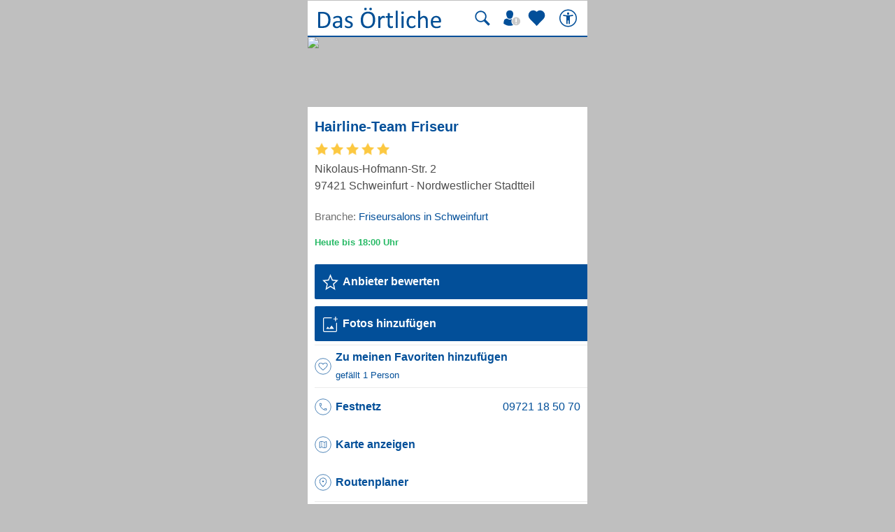

--- FILE ---
content_type: text/html; charset=UTF-8
request_url: https://mobil.dasoertliche.de/Themen/Hairline-Team-Friseur-Schweinfurt-Nordwestlicher-Stadtteil-Nikolaus-Hofmann-Str
body_size: 16017
content:
<!DOCTYPE html>
<html lang="de" xml:lang="de"><head><meta http-equiv="Content-Type" content="text/html; charset=UTF-8"><title>Hairline-Team Friseur in Schweinfurt ⇒ in Das Örtliche</title><meta name="description" content="»Hairline-Team Friseur« in 97421 Schweinfurt-Nordwestlicher Stadtteil, Nikolaus-Hofmann-Str. 2 - Telefonnummer direkt gratis anrufen ☎, Adresse im Stadtplan zeigen und Route berechnen und beste Bewertungen finden oder direkt bewerten"><link rel="canonical" href="https://www.dasoertliche.de/Themen/Hairline-Team-Friseur-Schweinfurt-Nordwestlicher-Stadtteil-Nikolaus-Hofmann-Str"><link rel="alternate" href="ios-app://330158440/https/mobil.dasoertliche.de/Themen/Hairline-Team-Friseur-Schweinfurt-Nordwestlicher-Stadtteil-Nikolaus-Hofmann-Str"><link rel="alternate" href="android-app://de.dasoertliche.android/https/mobil.dasoertliche.de/Themen/Hairline-Team-Friseur-Schweinfurt-Nordwestlicher-Stadtteil-Nikolaus-Hofmann-Str"><meta name="robots" content="index,follow,noarchive"><meta property="og:title" content="Hairline-Team Friseur"><meta property="og:url" content="https://mobil.dasoertliche.de/Themen/Hairline-Team-Friseur-Schweinfurt-Nordwestlicher-Stadtteil-Nikolaus-Hofmann-Str"><meta property="og:image" content="https://mobil.dasoertliche.de/apple-touch-icon.png"><meta property="og:site_name" content="DasOertliche"><meta property="og:type" content="detail"><script type="text/javascript" id="AI_SCRIPT__aiobject">!function(){var r=function(r){return"function"==typeof r};String.prototype.trim||(String.prototype.trim=function(){return this.replace(/^\s\s*/,"").replace(/\s\s*$/,"")});var t=Array.prototype;Array.isArray||(Array.isArray=function(r){return"[object Array]"===Object.prototype.toString.call(r)||r instanceof Array});t.indexOf||(t.indexOf=function(r){var t=this.length,n=+arguments[1]||0;if(0===t||isNaN(n)||n>=t)return-1;if(0>n){n=t+n;0>n&&(n=0)}for(;t>n;++n)if(this.hasOwnProperty(n+"")&&this[n]===r)return n;return-1});t.forEach||(t.forEach=function(t){if(!r(t))throw new TypeError(t+" is not a callable object");for(var n=arguments[1],e=0,o=this.length;o>e;++e)this.hasOwnProperty(e+"")&&t.call(n,this[e],e,this)});Object.keys||(Object.keys=function(){"use strict";var r=Object.prototype.hasOwnProperty,t=!{toString:null}.propertyIsEnumerable("toString"),n=["toString","toLocaleString","valueOf","hasOwnProperty","isPrototypeOf","propertyIsEnumerable","constructor"],e=n.length;return function(o){if("object"!=typeof o&&("function"!=typeof o||null===o))throw new TypeError("Object.keys called on non-object");var i,a,c=[];for(i in o)r.call(o,i)&&c.push(i);if(t)for(a=0;e>a;a++)r.call(o,n[a])&&c.push(n[a]);return c}}());function n(r,t,n){var o=r.trim().split("."),i=0,a=o.length,c=n||window,f=null,s="";t=t||{};for(i=0;a>i;i++){s=o[i];f=c[s];if(void 0===f){c[s]=Array.isArray(t)?[]:{};f=c[s]}if(f instanceof Object&&null!==f){if(i===a-1){Array.isArray(t)?c[s]=f.concat(t):e(f,t);return}c=f}}}function e(r,t){var n;for(n in t)t.hasOwnProperty(n)&&(r[n]=t[n]);return r}function o(r){var t=null,n="";if("object"!=typeof r||null==r)return r;t=new r.constructor;for(n in r)r.hasOwnProperty(n)&&(t[n]=o(r[n]));return t}n("ai._objectUtils",{extendObject:e,createObject:n,clone:o})}();</script><script type="text/javascript" id="AI_SCRIPT__initVars">ai._objectUtils.createObject('ai.config',{'isToSetParseHtml':false});ai.config.ignoreViewportHeight=false;ai._objectUtils.createObject('ai.config.cookies.detection',{currentCookieVersion:'6',cookieName:'fitdetection'});ai._objectUtils.createObject('ai.config.urls',{currentHosts:{http:'http://mobil.dasoertliche.de/',https:'https://mobil.dasoertliche.de/'},currentPrefixes:{http:'/',https:'/'},currentProtocol:'https',trailingMarks:false});ai._objectUtils.createObject('ai.config.urls.defaultMarks',ai.config.urls.defaultMarks||[]);</script><script type="text/javascript" id="AI_SCRIPT__events">window.ai=window.ai||{};!function(){var e={listeners:[],triggerOnRegister:!1,lastEvent:!1},n=ai._objectUtils,t=n.clone,r=[],i={userscripterror:s()};function s(n){var r=t(e);r.triggerOnRegister=!!n;return r}function a(e,n){try{e(n)}catch(t){ai.fireEvent("userscripterror",{exception:t,"function":e})}}function u(e,n){var t=null,r=null;e in i||o(e);t=i[e];r=t.listeners||[];if(r.indexOf(n)<0){r.push(n);t.listeners=r;t.triggerOnRegister&&t.lastEvent!==!1&&a(n,t.lastEvent);return n}return!1}function c(e,n){if(!(e in i))return!1;var t=i[e].listeners||[],r=t.indexOf(n);if(r>=0){t.splice(r,1);return n}return!1}function f(e,n){if(!(e in i))return!1;var r=i[e],s=t(r.listeners)||[];n=n||{};n.type=e;r.lastEvent=r.triggerOnRegister?t(n):r.lastEvent;s.forEach(function(e){a(e,n)});return n}function o(e){var n="",t=!1,a=!1,u=!1,c=-1;if("string"==typeof e)n=e;else if(e instanceof Object){if(!e.name)throw Error("eventType object must have 'name' property!");n=e.name;t=!!e.triggerOnRegister;a=!!e.clearOnPPLRequest}if(n in i)i[n].triggerOnRegister=t;else{i[n]=s(t);u=!0}c=r.indexOf(n);a?-1===c&&r.push(n):-1!==c&&r.splice(c,1);return u}function l(e,n){var t=i[e];t.lastEvent=!1;n||(t.listeners=[])}function v(){r.forEach(function(e){l(e)})}n.createObject("ai",{addEventListener:u,removeEventListener:c,fireEvent:f,addEventType:o,_invalidateEvent:l,_pplRequest:v})}();</script><script type="text/javascript" id="AI_SCRIPT__fi">window.ai=window.ai||{};ai._objectUtils.createObject("ai.__state",{finishedOnload:!1});ai._objectUtils.createObject("ai.__state.finishedInit",{domready:!1,scripts:!1});ai.addEventType({name:"ready",triggerOnRegister:!0,clearOnPPLRequest:!0});ai.addEventType({name:"load",triggerOnRegister:!0,clearOnPPLRequest:!0});ai.finishedOnload=function(){ai.__state.finishedOnload=!0;ai.fireOnloadIfReady()};ai.finishedInit=function(){ai.__state.finishedInit.scripts=!0;ai.fireReadyIfReady();ai.fireOnloadIfReady()};ai.fireReadyIfReady=function(){var i=ai.__state;i.finishedInit.scripts===!0&&i.finishedInit.domready===!0&&ai.fireEvent("ready")};ai.fireOnloadIfReady=function(){var i=ai.__state;i.finishedInit.scripts===!0&&i.finishedInit.domready===!0&&i.finishedOnload===!0&&ai.fireEvent("load")};</script><script type="text/javascript" id="AI_SCRIPT__dc">window.ai=window.ai||{};!function(){var e={};function t(t,i){e[t]=i}function i(){this.setProperty=function(e,i){var n=this.getProperty(e);if(n===i)return this;t(e,i);ai.fireEvent("dcupdate",{property:e,oldValue:n,newValue:i});return this};this._update=function(i){var n=Object.keys(e),o=Object.keys(i),r=n.length>0;if(r){n.forEach(function(t){var n=encodeURIComponent(t),r=i[n],d="string"==typeof r?decodeURIComponent(r):r;if(o.indexOf(n)>=0){d!==e[n]&&this.setProperty(t,d);delete i[n]}else this._deleteProperty(t)},this);o=Object.keys(i)}o.forEach(function(e){var o=decodeURIComponent(e),d=i[e],c="string"==typeof d?decodeURIComponent(d):d;n.indexOf(o)<0&&(r?this.setProperty(o,c):t(o,c))},this)};this._deleteProperty=function(t){var i;if(void 0!==e[t]){i=e[t];delete e[t];ai.fireEvent("dcupdate",{property:t,oldValue:i,newValue:void 0})}return this};this.getProperty=function(t,i){return void 0!==e[t]?e[t]:i};this.listProperties=function(){return Object.keys(e)}}ai._objectUtils.createObject("ai.dc",new i);ai.addEventType("dcupdate")}();</script><script type="text/javascript" id="AI_SCRIPT__fillDC">ai.dc._update({'server%2Ffit-version':'24.0.0','client%2Ffit%2Fcdrid':'-1','ac%2Fsystem-key':'9c43dea166028fb1730534c0fabbb368','viewport%2Fwidth-portrait':0,'exp%2Fbug-documentelement':false,'client%2Fhw%2Fdisplay%2Fheight':768,'client%2Fhw%2Fdisplay%2Fwidth':1024,'client%2Fhw%2Fname':'Desktop','client%2Fhw%2Ftype':'desktop','client%2Fhw%2Fvendor':'Spider','viewport%2Fdevice-pixel-ratio':1,'client%2Fos%2Fname':'Mac%20OS%20X','client%2Fos%2Fversion':'10.15.7','client%2Fdata-uri':true,'client%2Fimage%2Fsvg':true,'client%2Fname':'Other','client%2Frender-engine%2Fname':'Unspecified','client%2Frender-engine%2Fversion':'0.0','client%2Fversion':'1.0','css%2Fanimation':true,'css%2Fanimation%2Fprefix':'','css%2Fposition-fixed':true,'css%2Fprefix':'','css%2Ftransform%2Fprefix':'','css%2Ftransform%2Ftranslate':true,'css%2Ftransform%2Ftranslate3d':true,'css%2Ftransition':true,'css%2Ftransition%2Fprefix':'','css%2Fwebfont':true,'css%2Fwebfont%2Fembedded-opentype':false,'css%2Fwebfont%2Fopentype':true,'css%2Fwebfont%2Fsvg':false,'css%2Fwebfont%2Ftruetype':true,'css%2Fwebfont%2Fwoff':true,'html%2Finput%2Fautofocus':true,'html%2Finput%2Fplaceholder':true,'html%2Fmeta%2Fviewport':true,'js%2Ftouchmove':true,'client%2Fbot':true,'client%2Fimage%2Fjpg':true,'client%2Fimage%2Fpng':true,'client%2Fimage%2Fgif':true,'client%2Fimage%2Fgif%2Fgif89a':true,'client%2Fimage%2Fwebp':true,'client%2Fimage%2Fwebp%2Falpha':false,'client%2Fimage%2Fwebp%2Flossless':false,'exp%2Fbug-location-reload':false,'exp%2Fppl-dont-refresh-scripts':false,'js':true,'js%2Ftouchstart':true,'js%2Ftouchend':true,'js%2Fpointerdown':false,'js%2Fpointermove':false,'js%2Fpointerup':false,'js%2Fpointerout':false,'js%2Fpointercancel':false,'js%2Fpointerdown%2Fname':'','js%2Fpointermove%2Fname':'','js%2Fpointerup%2Fname':'','js%2Fpointerout%2Fname':'','js%2Fpointercancel%2Fname':'','css%2Fviewport':false,'css%2Fviewport%2Fprefix':'','html%2Fa%2Fcall':'tel%3A','html%2Fa%2Fsms':'sms%3A','html%2Fa%2Fmms':'mms%3A','html%2Fresp-img%2Fsrcset-x':false,'html%2Fresp-img%2Fsrcset-w':false,'html%2Fresp-img%2Fsource-by-media':false,'html%2Fresp-img%2Fsource-by-type':false,'client%2Fcontext':'','exp%2Fap-mirror':false,'html%2Fattribute%2Fasync':true,'client%2Fimage%2Fsvg%2Fzorro':false,'viewport%2Fwidth':1024,'viewport%2Fheight':768,'viewport%2Fportrait':false,'viewport%2Flandscape':true,'viewport%2Fwidth-landscape':1024,'viewport%2Fheight-landscape':768,'viewport%2Fheight-portrait':0,'request%2Fcountry':'','request%2Fppl':false,'request%2Fhttps':true,'request%2Fhttp2':false,'request%2Flanguage':'','request%2Fmethod':'GET','request%2Fpurpose':'main','request%2Fremote-ip':'10.244.243.128','request%2Fucm':'','request%2Furl':'fit%3A%2F%2Fsite%2Fpublic%2FThemen%2FHairline-Team-Friseur-Schweinfurt-Nordwestlicher-Stadtteil-Nikolaus-Hofmann-Str','request%2Fdebug':false,'request%2Fajax':false,'request%2Ffrontend-url':'https%3A%2F%2Fmobil.dasoertliche.de%2FThemen%2FHairline-Team-Friseur-Schweinfurt-Nordwestlicher-Stadtteil-Nikolaus-Hofmann-Str','request%2Fhost':'mobil.dasoertliche.de','request%2Fport':443,'request%2Ffragment':false,'exp%2Funique-id':'aUEn-eMV_x9AVqoMafTr2QAAAQc','server%2Fproject':'_default','server%2Frole':'prod','server%2Fsite':'_default','server%2Fucm':'e94e9da400581a62a5fdbcc5d086e42e','exp%2Fucm-light':'d17ffa0e856e36fb638a96816b4d2c94','request%2Fpath':'%2Fpublic%2FThemen%2FHairline-Team-Friseur-Schweinfurt-Nordwestlicher-Stadtteil-Nikolaus-Hofmann-Str','request%2Fquery':'','client%2Ffit%2Fppl':true,'exp%2Fhistory-pushstate-bug':false,'custom%2Fltbot':'true'});</script><link rel="preload stylesheet" href="/;lm=1757591070;m=css;nominify/assets/css/detail.min.css" as="style"><meta name="viewport" content="width=device-width, initial-scale=1.0"><meta name="format-detection" content="telephone=no"><meta name="dasoertliche-mobile-version" content="25.5.1"><link rel="preconnect" href="https://d.delivery.consentmanager.net"><link rel="preconnect" href="https://cdn.consentmanager.net"><link rel="icon" type="image/png" href="/favicon-32x32.png" sizes="32x32"><link rel="icon" type="image/png" href="/android-chrome-192x192.png" sizes="192x192"><link rel="icon" type="image/png" href="/favicon-96x96.png" sizes="96x96"><link rel="icon" type="image/png" href="/favicon-16x16.png" sizes="16x16"><link rel="manifest" href="/manifest.json" crossorigin="use-credentials"><link rel="mask-icon" href="/assets/img/favicons/safari-pinned-tab.svg" color="#5bbad5"><link rel="shortcut icon" href="/favicon.ico"><meta name="msapplication-TileColor" content="#da532c"><meta name="msapplication-TileImage" content="/;lm=1757591043;pass/mstile-144x144.png"><meta name="msapplication-config" content="/;lm=1757591043;pass/assets/img/favicons/browserconfig.xml"><meta name="theme-color" content="#ffffff"><link rel="apple-touch-icon" sizes="57x57" href="/apple-touch-icon-57x57.png"><link rel="apple-touch-icon" sizes="60x60" href="/apple-touch-icon-60x60.png"><link rel="apple-touch-icon" sizes="72x72" href="/apple-touch-icon-72x72.png"><link rel="apple-touch-icon" sizes="76x76" href="/apple-touch-icon-76x76.png"><link rel="apple-touch-icon" sizes="114x114" href="/apple-touch-icon-114x114.png"><link rel="apple-touch-icon" sizes="120x120" href="/apple-touch-icon-120x120.png"><link rel="apple-touch-icon" sizes="144x144" href="/apple-touch-icon-144x144.png"><link rel="apple-touch-icon" sizes="152x152" href="/apple-touch-icon-152x152.png"><link rel="apple-touch-icon" sizes="180x180" href="/apple-touch-icon-180x180.png"><link rel="dns-prefetch" href="https://mm.mapandroute.de"><link rel="preload" as="image" href="https://mm.mapandroute.de/MiniMap/MiniMap/?projection=wgs84&amp;vnr=0&amp;pnr=2&amp;margin=0&amp;resulttype=picture&amp;symbolset=otb30verzeichnissuche&amp;format=webp&amp;displace=10&amp;width=800&amp;height=200&amp;bingmaxlod=15&amp;hitlist=10.21960353,50.04808207"><link rel="preload" as="image" href="/assets/img/img-add-1st-photo.jpg" fetchpriority="high"><link rel="preload" href="/assets/img/das-oertliche-logo.svg" as="image" fetchpriority="high"><link rel="preload" href="https://cdn.consentmanager.net/delivery/cmp.min.css" as="style" onload="this.onload=null;this.rel='stylesheet'"><noscript><link rel="stylesheet" href="https://cdn.consentmanager.net/delivery/cmp.min.css"></noscript><meta name="twitter:card" content="summary"><meta name="twitter:site" content="@dasoertliche"><meta name="twitter:title" content="Das Örtliche Telefonbuch mit Telefonnummern, Telefonauskunft mit Stadtplan"><meta name="twitter:description" content="Schnelle und kostenlose Suche nach Rufnummern und Adressen."><meta name="twitter:image" content="https://www.dasoertliche.de/img/oetblogo_400x400.png"><script type="text/javascript" id="AI_SCRIPT__util" src="/;lm=1731683912;m=js;asset=util/"></script><script type="text/javascript" id="AI_SCRIPT__url" src="/;lm=1731683908;m=js;asset=url/"></script><script type="text/javascript" id="AI_SNIPPET__ajax" src="/;lm=1731683914;m=js;asset=ajax%2Fsnippet;tf/"></script><script type="text/javascript" id="AI_SCRIPT__ajax" src="/;lm=1731683914;m=js;asset=ajax/"></script><script type="text/javascript" id="AI_SCRIPT__orientation" src="/;lm=1731683910;m=js;asset=orientation/"></script><script type="text/javascript" id="AI_SNIPPET__ap" src="/;lm=1731683913;m=js;asset=ap%2Fsnippet;tf/"></script><script type="text/javascript" id="AI_SCRIPT__finishedInit" data-ai-load="true">ai.finishedInit();</script><script type="text/javascript" id="AI_SCRIPT__ap" src="/;lm=1731683908;m=js;asset=ap/" async="async"></script><script id="consent_localStorage">var fullConsent=false;var oeConsentItem='__cmpcvcx18563_.dasoertliche.de';var oeVendorConsent=localStorage.getItem(oeConsentItem)||'';var cmp=localStorage.getItem('__cmpconsentx18563_.dasoertliche.de')||'empty';function setAdConsentCookie(){document.cookie='moe-ad-csnt='+cmp+'; path=/; SameSite=Lax; Secure';}</script><script>function loadAsync(u,c){var d=document,t='script',o=d.createElement(t),s=d.getElementsByTagName(t)[0];o.src='//'+u;if(c){o.addEventListener('load',function(e){c(null,e);},false);}
s.parentNode.insertBefore(o,s);}</script><style>
              a.tao-status-text:after {
              white-space: pre-line;
              content: "Heute bis 18:00 Uhr";
              color: #28ba66;
              }
            </style><style>
              span.tao-addon.pid1_0:after {
              white-space: nowrap;
              content: "09721 18 50 70";
              }
            </style><script type="application/ld+json" id="faq-json-ld">{"@context":"https://schema.org","@type":"FAQPage","mainEntity":[{"@type":"Question","name":"Wie lautet die Adresse von Hairline-Team Friseur?","acceptedAnswer":{"@type":"Answer","text":"Die Adresse von Hairline-Team Friseur lautet: Nikolaus-Hofmann-Str. 2, 97421 Schweinfurt"}},{"@type":"Question","name":"Wie sind die Öffnungszeiten von Hairline-Team Friseur? ","acceptedAnswer":{"@type":"Answer","text":"Hairline-Team Friseur hat montags bis freitags von 09:00 - 18:00 Uhr und samstags von 08:00 - 13:00 Uhr geöffnet."}},{"@type":"Question","name":"Was denken Internetnutzer über Hairline-Team Friseur?","acceptedAnswer":{"@type":"Answer","text":"Hairline-Team Friseur hat 3 Bewertungen mit einer Gesamtbewertung von 5.0/5.0"}}]}</script><script type="application/ld+json" id="breadcrumb-1-json-ld">{"@context":"https://schema.org","@type":"BreadcrumbList","itemListElement":[{"@type":"ListItem","position":1,"name":"Das Örtliche","item":"https://mobil.dasoertliche.de"},{"@type":"ListItem","position":2,"name":"Suche","item":"https://www.dasoertliche.de/Themen/index.html"},{"@type":"ListItem","position":3,"name":"Friseursalons ","item":"https://www.dasoertliche.de/Themen/Friseursalons/Orte.html"},{"@type":"ListItem","position":4,"name":"Friseursalons  in Schweinfurt","item":"https://mobil.dasoertliche.de/Themen/Friseursalons/Schweinfurt.html"},{"@type":"ListItem","position":5,"name":"Hairline-Team Friseur","item":"https://mobil.dasoertliche.de/Themen/Hairline-Team-Friseur-Schweinfurt-Nordwestlicher-Stadtteil-Nikolaus-Hofmann-Str"}]}</script><script type="application/ld+json" id="breadcrumb-2-json-ld">{"@context":"https://schema.org","@type":"BreadcrumbList","itemListElement":[{"@type":"ListItem","position":1,"name":"Das Örtliche","item":"https://mobil.dasoertliche.de"},{"@type":"ListItem","position":2,"name":"Bayern","item":"https://mobil.dasoertliche.de/Telefonbuch/Bundesland/Bayern"},{"@type":"ListItem","position":3,"name":"Schweinfurt","item":"https://mobil.dasoertliche.de/Telefonbuch/Schweinfurt"}]}</script><style>
        .offline_deactivated {
        pointer-events: none;
        opacity: 0.5;
        }
      </style></head><body class="tao-page-entry-details tao-fixed type-default" data-pagename="Detailseite_Verzeichniseintrag" data-pagetype="Detailseiten" data-webv="25.5.1" data-pageopts=', bookNo: "659"' data-pageres="" data-wipeitem='{ "type": "details", "data": [ { "id": "0659032912397", "na": "Hairline-Team Friseur", "pos": "0, pn: 122, bi: 659" } ]}'><script>if(!"gdprAppliesGlobally"in window){window.gdprAppliesGlobally=true}if(!("cmp_id"in window)||window.cmp_id<1){window.cmp_id=0}if(!("cmp_cdid"in window)){window.cmp_cdid="00c4e606a402"}if(!("cmp_params"in window)){window.cmp_params=""}if(!("cmp_host"in window)){window.cmp_host="d.delivery.consentmanager.net"}if(!("cmp_cdn"in window)){window.cmp_cdn="cdn.consentmanager.net"}if(!("cmp_proto"in window)){window.cmp_proto="https:"}if(!("cmp_codesrc"in window)){window.cmp_codesrc="0"}window.cmp_getsupportedLangs=function(){var b=["DE","EN","FR","IT","NO","DA","FI","ES","PT","RO","BG","ET","EL","GA","HR","LV","LT","MT","NL","PL","SV","SK","SL","CS","HU","RU","SR","ZH","TR","UK","AR","BS"];if("cmp_customlanguages"in window){for(var a=0;a<window.cmp_customlanguages.length;a++){b.push(window.cmp_customlanguages[a].l.toUpperCase())}}return b};window.cmp_getRTLLangs=function(){var a=["AR"];if("cmp_customlanguages"in window){for(var b=0;b<window.cmp_customlanguages.length;b++){if("r"in window.cmp_customlanguages[b]&&window.cmp_customlanguages[b].r){a.push(window.cmp_customlanguages[b].l)}}}return a};window.cmp_getlang=function(j){if(typeof(j)!="boolean"){j=true}if(j&&typeof(cmp_getlang.usedlang)=="string"&&cmp_getlang.usedlang!==""){return cmp_getlang.usedlang}var g=window.cmp_getsupportedLangs();var c=[];var f=location.hash;var e=location.search;var a="languages"in navigator?navigator.languages:[];if(f.indexOf("cmplang=")!=-1){c.push(f.substr(f.indexOf("cmplang=")+8,2).toUpperCase())}else{if(e.indexOf("cmplang=")!=-1){c.push(e.substr(e.indexOf("cmplang=")+8,2).toUpperCase())}else{if("cmp_setlang"in window&&window.cmp_setlang!=""){c.push(window.cmp_setlang.toUpperCase())}else{if(a.length>0){for(var d=0;d<a.length;d++){c.push(a[d])}}}}}if("language"in navigator){c.push(navigator.language)}if("userLanguage"in navigator){c.push(navigator.userLanguage)}var h="";for(var d=0;d<c.length;d++){var b=c[d].toUpperCase();if(g.indexOf(b)!=-1){h=b;break}if(b.indexOf("-")!=-1){b=b.substr(0,2)}if(g.indexOf(b)!=-1){h=b;break}}if(h==""&&typeof(cmp_getlang.defaultlang)=="string"&&cmp_getlang.defaultlang!==""){return cmp_getlang.defaultlang}else{if(h==""){h="EN"}}h=h.toUpperCase();return h};(function(){var u=document;var v=u.getElementsByTagName;var h=window;var o="";var b="_en";if("cmp_getlang"in h){o=h.cmp_getlang().toLowerCase();if("cmp_customlanguages"in h){for(var q=0;q<h.cmp_customlanguages.length;q++){if(h.cmp_customlanguages[q].l.toUpperCase()==o.toUpperCase()){o="en";break}}}b="_"+o}function x(i,e){var w="";i+="=";var s=i.length;var d=location;if(d.hash.indexOf(i)!=-1){w=d.hash.substr(d.hash.indexOf(i)+s,9999)}else{if(d.search.indexOf(i)!=-1){w=d.search.substr(d.search.indexOf(i)+s,9999)}else{return e}}if(w.indexOf("&")!=-1){w=w.substr(0,w.indexOf("&"))}return w}var k=("cmp_proto"in h)?h.cmp_proto:"https:";if(k!="http:"&&k!="https:"){k="https:"}var g=("cmp_ref"in h)?h.cmp_ref:location.href;var j=u.createElement("script");j.setAttribute("data-cmp-ab","1");var c=x("cmpdesign","cmp_design"in h?h.cmp_design:"");var f=x("cmpregulationkey","cmp_regulationkey"in h?h.cmp_regulationkey:"");var r=x("cmpgppkey","cmp_gppkey"in h?h.cmp_gppkey:"");var n=x("cmpatt","cmp_att"in h?h.cmp_att:"");j.src=k+"//"+h.cmp_host+"/delivery/cmp.php?"+("cmp_id"in h&&h.cmp_id>0?"id="+h.cmp_id:"")+("cmp_cdid"in h?"&cdid="+h.cmp_cdid:"")+"&h="+encodeURIComponent(g)+(c!=""?"&cmpdesign="+encodeURIComponent(c):"")+(f!=""?"&cmpregulationkey="+encodeURIComponent(f):"")+(r!=""?"&cmpgppkey="+encodeURIComponent(r):"")+(n!=""?"&cmpatt="+encodeURIComponent(n):"")+("cmp_params"in h?"&"+h.cmp_params:"")+(u.cookie.length>0?"&__cmpfcc=1":"")+"&l="+o.toLowerCase()+"&o="+(new Date()).getTime();j.type="text/javascript";j.async=true;if(u.currentScript&&u.currentScript.parentElement){u.currentScript.parentElement.appendChild(j)}else{if(u.body){u.body.appendChild(j)}else{var t=v("body");if(t.length==0){t=v("div")}if(t.length==0){t=v("span")}if(t.length==0){t=v("ins")}if(t.length==0){t=v("script")}if(t.length==0){t=v("head")}if(t.length>0){t[0].appendChild(j)}}}var m="js";var p=x("cmpdebugunminimized","cmpdebugunminimized"in h?h.cmpdebugunminimized:0)>0?"":".min";var a=x("cmpdebugcoverage","cmp_debugcoverage"in h?h.cmp_debugcoverage:"");if(a=="1"){m="instrumented";p=""}var j=u.createElement("script");j.src=k+"//"+h.cmp_cdn+"/delivery/"+m+"/cmp"+b+p+".js";j.type="text/javascript";j.setAttribute("data-cmp-ab","1");j.async=true;if(u.currentScript&&u.currentScript.parentElement){u.currentScript.parentElement.appendChild(j)}else{if(u.body){u.body.appendChild(j)}else{var t=v("body");if(t.length==0){t=v("div")}if(t.length==0){t=v("span")}if(t.length==0){t=v("ins")}if(t.length==0){t=v("script")}if(t.length==0){t=v("head")}if(t.length>0){t[0].appendChild(j)}}}})();window.cmp_addFrame=function(b){if(!window.frames[b]){if(document.body){var a=document.createElement("iframe");a.style.cssText="display:none";if("cmp_cdn"in window&&"cmp_ultrablocking"in window&&window.cmp_ultrablocking>0){a.src="//"+window.cmp_cdn+"/delivery/empty.html"}a.name=b;a.setAttribute("title","Intentionally hidden, please ignore");a.setAttribute("role","none");a.setAttribute("tabindex","-1");document.body.appendChild(a)}else{window.setTimeout(window.cmp_addFrame,10,b)}}};window.cmp_rc=function(h){var b=document.cookie;var f="";var d=0;while(b!=""&&d<100){d++;while(b.substr(0,1)==" "){b=b.substr(1,b.length)}var g=b.substring(0,b.indexOf("="));if(b.indexOf(";")!=-1){var c=b.substring(b.indexOf("=")+1,b.indexOf(";"))}else{var c=b.substr(b.indexOf("=")+1,b.length)}if(h==g){f=c}var e=b.indexOf(";")+1;if(e==0){e=b.length}b=b.substring(e,b.length)}return(f)};window.cmp_stub=function(){var a=arguments;__cmp.a=__cmp.a||[];if(!a.length){return __cmp.a}else{if(a[0]==="ping"){if(a[1]===2){a[2]({gdprApplies:gdprAppliesGlobally,cmpLoaded:false,cmpStatus:"stub",displayStatus:"hidden",apiVersion:"2.2",cmpId:31},true)}else{a[2](false,true)}}else{if(a[0]==="getUSPData"){a[2]({version:1,uspString:window.cmp_rc("")},true)}else{if(a[0]==="getTCData"){__cmp.a.push([].slice.apply(a))}else{if(a[0]==="addEventListener"||a[0]==="removeEventListener"){__cmp.a.push([].slice.apply(a))}else{if(a.length==4&&a[3]===false){a[2]({},false)}else{__cmp.a.push([].slice.apply(a))}}}}}}};window.cmp_gpp_ping=function(){return{gppVersion:"1.0",cmpStatus:"stub",cmpDisplayStatus:"hidden",supportedAPIs:["tcfca","usnat","usca","usva","usco","usut","usct"],cmpId:31}};window.cmp_gppstub=function(){var a=arguments;__gpp.q=__gpp.q||[];if(!a.length){return __gpp.q}var g=a[0];var f=a.length>1?a[1]:null;var e=a.length>2?a[2]:null;if(g==="ping"){return window.cmp_gpp_ping()}else{if(g==="addEventListener"){__gpp.e=__gpp.e||[];if(!("lastId"in __gpp)){__gpp.lastId=0}__gpp.lastId++;var c=__gpp.lastId;__gpp.e.push({id:c,callback:f});return{eventName:"listenerRegistered",listenerId:c,data:true,pingData:window.cmp_gpp_ping()}}else{if(g==="removeEventListener"){var h=false;__gpp.e=__gpp.e||[];for(var d=0;d<__gpp.e.length;d++){if(__gpp.e[d].id==e){__gpp.e[d].splice(d,1);h=true;break}}return{eventName:"listenerRemoved",listenerId:e,data:h,pingData:window.cmp_gpp_ping()}}else{if(g==="getGPPData"){return{sectionId:3,gppVersion:1,sectionList:[],applicableSections:[0],gppString:"",pingData:window.cmp_gpp_ping()}}else{if(g==="hasSection"||g==="getSection"||g==="getField"){return null}else{__gpp.q.push([].slice.apply(a))}}}}}};window.cmp_msghandler=function(d){var a=typeof d.data==="string";try{var c=a?JSON.parse(d.data):d.data}catch(f){var c=null}if(typeof(c)==="object"&&c!==null&&"__cmpCall"in c){var b=c.__cmpCall;window.__cmp(b.command,b.parameter,function(h,g){var e={__cmpReturn:{returnValue:h,success:g,callId:b.callId}};d.source.postMessage(a?JSON.stringify(e):e,"*")})}if(typeof(c)==="object"&&c!==null&&"__uspapiCall"in c){var b=c.__uspapiCall;window.__uspapi(b.command,b.version,function(h,g){var e={__uspapiReturn:{returnValue:h,success:g,callId:b.callId}};d.source.postMessage(a?JSON.stringify(e):e,"*")})}if(typeof(c)==="object"&&c!==null&&"__tcfapiCall"in c){var b=c.__tcfapiCall;window.__tcfapi(b.command,b.version,function(h,g){var e={__tcfapiReturn:{returnValue:h,success:g,callId:b.callId}};d.source.postMessage(a?JSON.stringify(e):e,"*")},b.parameter)}if(typeof(c)==="object"&&c!==null&&"__gppCall"in c){var b=c.__gppCall;window.__gpp(b.command,function(h,g){var e={__gppReturn:{returnValue:h,success:g,callId:b.callId}};d.source.postMessage(a?JSON.stringify(e):e,"*")},"parameter"in b?b.parameter:null,"version"in b?b.version:1)}};window.cmp_setStub=function(a){if(!(a in window)||(typeof(window[a])!=="function"&&typeof(window[a])!=="object"&&(typeof(window[a])==="undefined"||window[a]!==null))){window[a]=window.cmp_stub;window[a].msgHandler=window.cmp_msghandler;window.addEventListener("message",window.cmp_msghandler,false)}};window.cmp_setGppStub=function(a){if(!(a in window)||(typeof(window[a])!=="function"&&typeof(window[a])!=="object"&&(typeof(window[a])==="undefined"||window[a]!==null))){window[a]=window.cmp_gppstub;window[a].msgHandler=window.cmp_msghandler;window.addEventListener("message",window.cmp_msghandler,false)}};window.cmp_addFrame("__cmpLocator");if(!("cmp_disableusp"in window)||!window.cmp_disableusp){window.cmp_addFrame("__uspapiLocator")}if(!("cmp_disabletcf"in window)||!window.cmp_disabletcf){window.cmp_addFrame("__tcfapiLocator")}if(!("cmp_disablegpp"in window)||!window.cmp_disablegpp){window.cmp_addFrame("__gppLocator")}window.cmp_setStub("__cmp");if(!("cmp_disabletcf"in window)||!window.cmp_disabletcf){window.cmp_setStub("__tcfapi")}if(!("cmp_disableusp"in window)||!window.cmp_disableusp){window.cmp_setStub("__uspapi")}if(!("cmp_disablegpp"in window)||!window.cmp_disablegpp){window.cmp_setGppStub("__gpp")};</script><script>function setOeConsentCookie(){var cd=(__cmp)?__cmp("getCMPData"):null;if(cd&&cd.vendorConsents){var oeConsent=Boolean(cd.vendorConsents["c53585"]);var val;tao.debugConsole('Vendor c53585: '+oeConsent);if(oeConsent){val='true';}else{val='false';}
tao.debugConsole('Set-Cookie moe-oe-csnt='+val);document.cookie='moe-oe-csnt='+val+'; path=/; SameSite=Lax; Secure';}}</script><script>var trackConsentScreen=false;var rlConsent=true;function setConsentScreenVisible(){trackConsentScreen=true;}
function reloadPageAfterConsentChanged(e){if(e==='consentapproved'){tao.debugConsole('Log CMP_Akzeptieren');tao.wipe.logAction({wipeclick:'CMP_Akzeptieren'});}
if(rlConsent){tao.debugConsole('reload for consent');tao.debugConsole(e);setAdConsentCookie();setOeConsentCookie();var cd=(__cmp)?__cmp("getCMPData"):null;if(cd&&cd.vendorConsents){tao.debugConsole('Vendor c6716: '+Boolean(cd.vendorConsents["c6716"]));tao.debugConsole('Vendor c24494: '+Boolean(cd.vendorConsents["c24494"])+' useCookies setzen');tao.wipe.setOptions({useCookies:Boolean(cd.vendorConsents["c24494"])});}
window.location.reload(true);rlConsent=false;}}
function logSettings(e){tao.debugConsole(e);tao.debugConsole('Log CMP_Einstellungen');tao.wipe.logAction({wipeclick:'CMP_Einstellungen'});}
__cmp('addEventListener',['consentcustom',reloadPageAfterConsentChanged,false],null);__cmp('addEventListener',['consentapproved',reloadPageAfterConsentChanged,false],null);__cmp('addEventListener',['consentscreencustom',logSettings,false],null);__cmp("addEventListener",["consentscreen",setConsentScreenVisible,false],null);</script><div class="desktopWrapper" data-wipecontent="Desktop-Profil"><div class="desktop"><header><a href="/" class="tao-logo with-search" data-wipe="Startseite via Logo"><img src="/assets/img/das-oertliche-logo.svg" data-hero="" alt="" width="178" height="50" aria-label="Zur Startseite von Das Örtliche"></a><div class="tao-pr10" data-nosnippet=""><a class="tao-search-btn tao-icon-map-search-blue offline_deactivate" href="#" title="Suche" aria-label="Suche starten" tabindex="0"></a><a class="tao-meinoe-header-link" id="tao-meinoe-header-link" data-wipeclick="Profil" href="/meindasoertlichebeitrag.html" title="Mein Örtliches" aria-label="Mein Örtliches" tabindex="0"></a><script>var meinOeLink=document.getElementById('tao-meinoe-header-link');if(meinOeLink&&document.cookie.indexOf('moe-moetb-auth=')!=-1){meinOeLink.className='tao-meinoe-header-link loggedin';document.body.dataset.wipesession="Angemeldeter Nutzer";}</script><a class="tao-favoriten-list-header-link" data-wipeclick="Favoriten_Header_Herz" href="/meindasoertliche.html" title="Meine Favoriten" aria-label="Zu meinen Favoriten"></a><a class="tao-a11y-header-link" id="tao-a11y-header-link" data-wipeclick="Barrierefreiheit" href="https://www.dasoertliche.de/barrierefrei" target="_blank" title="Barrierefreiheit" aria-label="Barrierefreiheit" tabindex="0" rel="noopener"></a></div></header><section id="globalsearchform"><div class="online"><form action="/Themen" method="GET" class="tao-search tao-header-search tao-hidden"><div><div class="tao-input"><span class="tao-icon tao-icon-search-grey" aria-hidden="true"></span><input type="search" name="was" value="Hairline-Team Friseur" placeholder="Suchwort, Name, Telefonnummer" autocomplete="off" class=" tao-autosuggest " id="was" data-wipename="Suchbegriff" aria-label="Suchwort, Name, Telefonnummer"><div class="tao-error-message" id="was_msg"><div>Bitte fülle das Suchwort aus.</div></div><ul class="tao-input-suggest" aria-expanded="false"></ul></div></div><div class="tao-pt10"><div class="tao-input"><span class="tao-icon tao-icon-location-grey" aria-hidden="true"></span><input type="search" name="wo" value="Schweinfurt" placeholder="Ort, Stadtteil, PLZ" autocomplete="off" class="tao-location-input tao-autosuggest  tao-has-posticon " id="wo" data-wipename="Ortsfeld" aria-label="Ort, Stadtteil, PLZ"><a href="#" class="tao-icon tao-post-icon tao-icon-locate-blue tao-icon-locate-ios tao-locate-btn" title="Standort ermitteln" aria-label="Standort ermitteln" role="button" tabindex="-1"></a><ul class="tao-input-suggest" aria-expanded="false"></ul></div></div><div class="tao-pt10"><button aria-label="Finden">FINDEN</button></div></form></div><div id="tao-hinweis-badge" class="tao-hidden"><div class="pointer"><div class="cssPfeil"></div></div><div>Der Eintrag wurde gespeichert.</div></div></section><main id="main"><div class="tao-backdrop tao-hidden"></div><div class="tao-hidden" data-wipecontent="Detailseite_NiceURL"></div><div class="offline tao-hidden-offline"><a href="/meindasoertliche.html" class="tao-link-lw tao-link-lw-fz">Zurück zu Deinen Favoriten</a></div><div class="loader tao-hidden" id="loader"></div><div class="online"><div class="tao-map-wrapper tao-margin-no-ref" data-coordx="10.21960353" data-coordy="50.04808207" style="font-size: 0; height: 100px; overflow: hidden;"><span class="tao-card-btn" data-wipeclick="Karte Detailseite_Karte"><img fetchpriority="high" src="https://mm.mapandroute.de/MiniMap/MiniMap/?projection=wgs84&amp;vnr=0&amp;pnr=2&amp;margin=0&amp;resulttype=picture&amp;symbolset=otb30verzeichnissuche&amp;format=webp&amp;displace=10&amp;width=800&amp;height=200&amp;bingmaxlod=15&amp;hitlist=10.21960353,50.04808207" id="tao-minimap" class="tao-minimap" width="400" height="100" alt="Kartenansicht"></span></div><div class="tao-map-overlay"><div class="tao-map"></div><div class="tao-map-info"><div class="tao-tr"><button class="tao-map-zoom-in-btn tao-icon-map-zoom-in"></button></div><div class="tao-tr"><button class="tao-map-zoom-out-btn tao-icon-map-zoom-out"></button></div><ul class="tao-details-list"><li class="tao-address li-offline-set-last"><div class="h1">Hairline-Team Friseur</div><div class="flex"><div><div><a href="#" class="tao-pb5" data-scrolltarget="#ratings_section" data-wipeclick="Sprungmarke Bewertungen" title="Zu den Bewertungen" aria-label="Zu den einzenlnen Bewertungen"><span class="tao-rating-row"><link rel="preload" as="image" href="/ratings-images/oe/high/star-1.0.png"><img src="/ratings-images/oe/high/star-1.0.png" style="width: 20px; height: 20px;" alt="1.0" width="15" height="15" loading="lazy"><img src="/ratings-images/oe/high/star-1.0.png" style="width: 20px; height: 20px;" alt="1.0" width="15" height="15" loading="lazy"><img src="/ratings-images/oe/high/star-1.0.png" style="width: 20px; height: 20px;" alt="1.0" width="15" height="15" loading="lazy"><img src="/ratings-images/oe/high/star-1.0.png" style="width: 20px; height: 20px;" alt="1.0" width="15" height="15" loading="lazy"><img src="/ratings-images/oe/high/star-1.0.png" style="width: 20px; height: 20px;" alt="1.0" width="15" height="15" loading="lazy"></span></a></div><div>Nikolaus-Hofmann-Str. 2<br>97421 Schweinfurt - Nordwestlicher Stadtteil</div></div></div><div></div></li><li class="tao-icon-route-blue online li-offline-set-last"><a rel="noopener" target="_blank" href="http://maps.google.de/maps?q=Nikolaus-Hofmann-Str.+2+97421+Schweinfurt+-+Nordwestlicher+Stadtteil" class="tao-main-link" data-wipeclick="Route Detailseite" title="Route mit Google Maps planen" aria-label="Route mit Google Maps planen" data-wipeitem="0659032912397" data-localtops="NavigationStart"><div>Routenplaner</div></a></li></ul><div class="tao-address-placeholder"></div></div><button class="tao-map-close-btn tao-icon-map-close"></button></div><div id="selfEntry" data-pubid="122" data-record="580fc8ad-EHCR89PE" data-recuid="7VGBJ4UEKACJYJMPYEM7Y5W353RDHHBQRHZ3APG5CLL4OAQ" data-id="" data-lat="10.21960353" data-lon="50.04808207" data-clickhandler="false" data-markertype="standard" data-markersize="large" data-markeractive="-active"></div></div><div class="offline tao-hidden-offline"><div class="tao-offline-note first"><div class="offline-headline">Du hast gerade keine Internetverbindung.</div><p>Gehe online, um weitere Informationen zu diesem Anbieter zu erhalten.</p></div></div><div id="tao-angebotswunsch-wrapper" class="tao-hidden" tabindex="-1"><div class="close"><a href="#" class="tao-icon-chat-hint-close" data-id="aw" data-wipe="DS_Angebotswunsch_schließen" data-overlay="#tao-angebotswunsch-wrapper" title="Schließen" role="button"></a></div><div id="offerrequest"></div></div><ul class="tao-details-list" data-wipecontent="DS_Gewerblich_Nichtkunde"><li class="tao-address"><h1>Hairline-Team Friseur</h1><div class="flex"><div><div><a href="#" class="tao-pb5" data-scrolltarget="#ratings_section" data-wipeclick="Sprungmarke Bewertungen" title="Zu den Bewertungen" aria-label="Zu den einzenlnen Bewertungen"><span class="tao-rating-row"><link rel="preload" as="image" href="/ratings-images/oe/high/star-1.0.png"><img src="/ratings-images/oe/high/star-1.0.png" style="width: 20px; height: 20px;" alt="1.0" width="15" height="15" loading="lazy"><img src="/ratings-images/oe/high/star-1.0.png" style="width: 20px; height: 20px;" alt="1.0" width="15" height="15" loading="lazy"><img src="/ratings-images/oe/high/star-1.0.png" style="width: 20px; height: 20px;" alt="1.0" width="15" height="15" loading="lazy"><img src="/ratings-images/oe/high/star-1.0.png" style="width: 20px; height: 20px;" alt="1.0" width="15" height="15" loading="lazy"><img src="/ratings-images/oe/high/star-1.0.png" style="width: 20px; height: 20px;" alt="1.0" width="15" height="15" loading="lazy"></span></a></div><div>Nikolaus-Hofmann-Str. 2<br>97421 Schweinfurt - Nordwestlicher Stadtteil</div></div></div><div class="cats tao-ptd">Branche: <a href="/Themen/Friseursalons/Schweinfurt.html" data-wipeclick="DS_Rubrik"><span class="cat">Friseursalons in Schweinfurt</span></a></div><div><div class="tao-ptd"><a href="#" aria-label="Heute bis 18:00 Uhr" class="tao-status-text" data-scrolltarget="#openinghours" data-wipeclick="Sprungmarke Öffnungszeiten" title="Zu den Öffnungszeiten"></a></div></div></li><li class="tao-cta-oben online"><div class="flex fdc tao-list-bb"><div><span class="tao-cta-rate keydown" data-wipeclick="Bewertung abgeben_oben" rel="nofollow" tabindex="0" data-ml64="[base64]">Anbieter bewerten</span></div><div><span tabindex="0" class="tao-cta-upload keydown" data-wipeclick="Foto hinzufügen_oben" data-wipeitem="0659032912397" rel="nofollow" data-ml64="[base64]">Fotos hinzufügen</span></div></div></li><li class="tao-li-noconsent tao-hidden-consent" id="favoriteConsent"><div class="h2">Wir brauchen deine Zustimmung</div><div>
            Wenn Du diesen Eintrag als Favorit speichern möchtest, benötigen wir Deine Zustimmung, hierfür Cookies auf Deinem Gerät zu speichern.<br><br>
            Diese Funktionalität wird von unserem Partner <a class="tao-cdgr" href="/datenschutz.html#localtops">Localtops</a> bereitgestellt.
          </div><div class="tao-tc tao-pt10"><a href="#" class="tao-link-btn tao-link-btn-blue" data-wipeclick="Detailseite_ConsentLocalTops" onclick="
            rlConsent = false;
            
            tao.utils.removeClass(document.getElementById('addFavoriteWrapper'),'tao-hidden-consent');
            tao.utils.addClass(document.getElementById('favoriteConsent'),'tao-hidden-consent');
            
            __cmp('setVendorConsent',['c6716', 1 ],addFavoriteCallback);
          ">
          Zustimmen
        </a><a href="#" class="tao-link-btn tao-link-btn-blue" onclick="
            tao.utils.removeClass(document.getElementById('addFavoriteWrapper'),'tao-hidden-consent');
            tao.utils.addClass(document.getElementById('favoriteConsent'),'tao-hidden-consent');
          ">
          Ablehnen
        </a></div></li><li class="tao-li-add-favorite online" id="addFavoriteWrapper" data-wipecontent="DS_Favorit_Abos" onclick="
            if (!add) {
              
              if (tao.componentsglobal.getConsented('_c6716_')) {
                addFavoriteCallback();
              
              } else {
                tao.utils.removeClass(document.getElementById('favoriteConsent'),'tao-hidden-consent');
                tao.utils.addClass(document.getElementById('addFavoriteWrapper'),'tao-hidden-consent');
              }
            }
          "><script>var lat='50.04808207';var lon='10.21960353';var add=false;function addFavoriteCallback(){tao.debugConsole('addFavoriteCallback');onAddFavoriteClick('Hairline-Team Friseur','Nikolaus-Hofmann-Str. 2','97421 Schweinfurt - Nordwestlicher Stadtteil','09721 18 50 70','','Friseursalons','580fc8ad-EHCR89PE','122','7VGBJ4UEKACJYJMPYEM7Y5W353RDHHBQRHZ3APG5CLL4OAQ');tao.utils.removeClass(document.getElementById('addInformWrapper'),'tao-hidden');tao.utils.removeClass(document.getElementById('addInformWrapper'),'tao-hidden-forced');}</script><a id="addFavorite" class="tao-main-link" aria-label="Diesen Eintrag zu meinen Favoriten hinzufügen" role="link" tabindex="0">
            Zu meinen Favoriten hinzufügen
            <span id="favorite-count-add-li" class="favorite-count">
              gefällt 1 Person</span></a></li><li class="tao-li-remove-favorite online tao-hidden" id="removeFavoriteWrapper" onclick="
            if (tao.componentsglobal.getConsented('_c6716_')) {
                removeFavoriteCallback();
            
            } else {
              tao.utils.removeClass(document.getElementById('favoriteRemConsent'),'tao-hidden-consent');
              tao.utils.addClass(document.getElementById('removeFavoriteWrapper'),'tao-hidden-consent');
            }
          "><script>function removeFavoriteCallback(){onRemoveFavoriteDSClick('delete=true&endpoint=/favourites/directory/','/details?id=7VGBJ4UEKACJYJMPYEM7Y5W353RDHHBQRHZ3APG5CLL4OAQ');tao.utils.addClass(document.getElementById('addInformWrapper'),'tao-hidden');tao.utils.addClass(document.getElementById('removeInformWrapper'),'tao-hidden');}</script><a id="removeFavorite" class="tao-main-link" aria-label="Diesen Eintrag aus meinen Favoriten entfernen" role="link" tabindex="0">
            Aus meinen Favoriten entfernen
            <span id="favorite-count-remove-li" class="favorite-count">gefällt mir und 1 weiteren Person</span></a></li><li class="tao-li-add-inform online tao-hidden" id="addInformWrapper" data-record="580fc8ad-EHCR89PE" data-recuid="7VGBJ4UEKACJYJMPYEM7Y5W353RDHHBQRHZ3APG5CLL4OAQ" data-name="Hairline-Team Friseur" data-address1="Nikolaus-Hofmann-Str. 2" data-address2="97421 Schweinfurt - Nordwestlicher Stadtteil" data-pubid="122" data-phone="09721 18 50 70"><a id="addInform" class="tao-main-link" rel="nofollow" href="#">
              Bei Änderungen informiert werden
            </a></li><li class="tao-li-remove-inform tao-hidden online" id="removeInformWrapper" onclick="
              updateInform(0);
              tao.utils.addClass(document.getElementById('removeInformWrapper'), 'tao-hidden');
              tao.utils.removeClass(document.getElementById('addInformWrapper'), 'tao-hidden');
              tao.utils.removeClass(document.getElementById('addInformWrapper'), 'tao-hidden-forced');
            "><a id="removeInform" class="tao-main-link" rel="nofollow" href="#">
              Keine Änderungen mehr erhalten
            </a></li><li class="tao-icon-phone-blue tao-list-bt li-offline-set-last" data-wipecontent="DS_Anruffunktion"><a href="tel:09721185070" class="tao-main-link" aria-label="Anrufen: 09721185070" data-wipeclicked="Kontakt_Anrufen" data-wipeitem="0659032912397" data-localtops="CallStart"><span class="h2">Festnetz</span><span class="tao-addon pid1_0"></span></a></li><li class="tao-icon-map-marker-blue online li-offline-set-last"><h2 class="tao-silent">Karte</h2><span class="tao-card-btn tao-main-link" data-wipeclick="Karte Detailseite_Button" aria-label="Karte anzeigen" tabindex="0" role="link" data-wipeitem="0659032912397">Karte anzeigen</span></li><li class="tao-icon-route-blue online li-offline-set-last"><h3 class="tao-silent">Routenplaner</h3><a rel="noopener" target="_blank" href="http://maps.google.de/maps?q=Nikolaus-Hofmann-Str.+2+97421+Schweinfurt+-+Nordwestlicher+Stadtteil" class="tao-main-link" data-wipeclick="Route Detailseite" title="Route mit Google Maps planen" aria-label="Route mit Google Maps planen" data-wipeitem="0659032912397" data-localtops="NavigationStart"><div>Routenplaner</div></a></li></ul><div class="online"><div class="tao-plrd" data-xhrsource="/xhr/angebote?recuid=7VGBJ4UEKACJYJMPYEM7Y5W353RDHHBQRHZ3APG5CLL4OAQ&amp;pu=122&amp;trackId=0659032912397&amp;dv=Schweinfurt&amp;lon=10.21960353&amp;lat=50.04808207"></div></div><div class="online"></div><div class="online"><ul class="tao-details-list tao-media"><li class="tao-ptbd tao-list-bb li-offline-set-last"><div class="tao-pt10 tao-pb10 tao-pr10 flex"><h3>
              Bilder aus weiteren Quellen
            </h3></div><div class="tao-add-external tao-pr10" data-wipecontent="DS_Bilder_Extern_0"><span class="add keydown" tabindex="0" data-wipeclicked="Foto hinzufügen" data-localtops="FotoUploadStart" data-prevent="true" data-wipeitem="0659032912397" rel="nofollow" data-ml64="[base64]"><img id="oe-photo-add" class="bg-add" src="/assets/img/img-add-1st-photo.jpg" alt="Wie sieht es hier aus?"><img class="fg-add" src="/assets/img/icn-add-1st-photo.svg" height="100px" width="100px" loading="lazy" alt="Foto hochladen"><div class="tao-b tao-button-full">Jetzt das 1. Foto hochladen</div></span></div></li></ul></div><div class="online"></div><div class="online"></div><ul id="openinghours" class="tao-details-list" data-wipecontent="DS_Öffnungszeiten"><li class="tao-ptbd li-offline-set-last"><div class="flex"><div class="h3">Öffnungszeiten</div><div class="tao-grid-item tao-tr tao-grid-120"><span class="tao-status-text-open" tabindex="0"></span></div></div><div class="tao-grid-2 tao-pt15"><div class="tao-grid-item ">Montag</div><div class="tao-grid-item tao-tr"><div><div>09:00-18:00</div></div></div></div><div class="tao-grid-2 tao-pt15 tao-b"><div class="tao-grid-item ">Dienstag</div><div class="tao-grid-item tao-tr"><div><div>09:00-18:00</div></div></div></div><div class="tao-grid-2 tao-pt15"><div class="tao-grid-item ">Mittwoch</div><div class="tao-grid-item tao-tr"><div><div>09:00-18:00</div></div></div></div><div class="tao-grid-2 tao-pt15"><div class="tao-grid-item ">Donnerstag</div><div class="tao-grid-item tao-tr"><div><div>09:00-18:00</div></div></div></div><div class="tao-grid-2 tao-pt15"><div class="tao-grid-item ">Freitag</div><div class="tao-grid-item tao-tr"><div><div>09:00-18:00</div></div></div></div><div class="tao-grid-2 tao-pt15"><div class="tao-grid-item ">Samstag</div><div class="tao-grid-item tao-tr"><div><div>08:00-13:00</div></div></div></div><p class="tao-opening-text tao-break">nach telefonischer Vereinbarung</p></li></ul><div class="online"></div><ul class="tao-details-list"><li class="tao-pt15 tao-pb15 tao-list-bb-n li-offline-set-last"><p class="tao-pt15 tao-pb15 tao-clrgr tao-fm tao-break">Der Eintrag kann vom Verlag und Dritten recherchierte Inhalte bzw. Services enthalten.</p></li></ul><a id="ratings_section"></a><div class="online"><ul class="tao-details-list" id="detail-ratings"><li class="tao-ptbd"><h2 class="tao-silent">Bewertung</h2><h3 class="tao-pt5">Durchschnittliche Gesamtbewertung</h3><div class="tao-pt20 tao-rating-row-big" data-wipecontent="DS_Bewertungen"><span class="tao-rating-row"><img src="/ratings-images/oe/high/star-1.0.png" style="width: 25px; height: 25px;" alt="1.0" width="15" height="15" loading="lazy"><img src="/ratings-images/oe/high/star-1.0.png" style="width: 25px; height: 25px;" alt="1.0" width="15" height="15" loading="lazy"><img src="/ratings-images/oe/high/star-1.0.png" style="width: 25px; height: 25px;" alt="1.0" width="15" height="15" loading="lazy"><img src="/ratings-images/oe/high/star-1.0.png" style="width: 25px; height: 25px;" alt="1.0" width="15" height="15" loading="lazy"><img src="/ratings-images/oe/high/star-1.0.png" style="width: 25px; height: 25px;" alt="1.0" width="15" height="15" loading="lazy"></span></div><p class="tao-pt10 tao-cdgr tao-fm tao-b">5,0 von 5 Sternen</p><p class="tao-cdgr">basierend auf 3 Bewertungen</p><p class="tao-cdgr tao-fxxs">u.a. von Drittanbietern</p></li><li class="tao-cta-unten tao-tc tao-list-bb-n tao-ptbd li-offline-set-last"><div><span class="keydown tao-cta-rate tao-link-btn tao-link-btn-blue" aria-label="Bewertung abgeben" data-wipeclick="Bewertung abgeben" data-wipeitem="0659032912397" rel="nofollow" tabindex="0" data-ml64="[base64]">Jetzt bewerten</span></div></li></ul><div data-xhrsource="/xhr/bewertungen?did=X-73D8_78CB759B84ABE_7OAVZ8"></div></div><div class="online"><ul class="tao-details-list" data-wipecontent="LokaleEmpfehlung"><li class="tao-pt15 li-offline-set-last" data-nosnippet=""><h2 class="tao-silent">Lokale Empfehlungen</h2><div class="h3 tao-pt5">Lokale Empfehlungen</div><div class="tao-detail-ad" data-wipeviewentryads="0659095930471#Ellerbrock-Doll Diana Friseur Haargenau"><a href="/Themen/Ellerbrock-Doll-Diana-Friseur-Haargenau-Waigolshausen-Theilheim-Luisenweg" data-wipeclick="DS_LokaleEmpfehlung" data-wipeitemaction="0659095930471#dv-consideralso"><div class="name tao-cb">Ellerbrock-Doll Diana Friseur Haargenau</div><div class="flex"><div class="address tao-cdgr">Luisenweg 3<br>97534 Waigolshausen, Theilheim<br><br><div class="arrow tao-cb"> Mehr Informationen ...</div></div><div class="image"><img src="/images/0122/OETB/0122/6/1886/70561886_100x50px.png" loading="lazy" width="100" alt="Logo von Ellerbrock-Doll Diana Friseur Haargenau"></div></div></a></div><div class="tao-detail-ad" data-wipeviewentryads="0659095743377#TeamKreutzberger Friseursalon"><a href="/Themen/TeamKreutzberger-Friseursalon-R%C3%B6thlein-Weidengraben" data-wipeclick="DS_LokaleEmpfehlung" data-wipeitemaction="0659095743377#dv-consideralso"><div class="name tao-cb">TeamKreutzberger Friseursalon</div><div class="flex"><div class="address tao-cdgr">Weidengraben 4<br>97520 Röthlein<br><br><div class="arrow tao-cb"> Mehr Informationen ...</div></div><div class="image"><img src="/images/0122/OETB/0122/7/9017/70639017_100x50px.png" loading="lazy" width="100" alt="Logo von TeamKreutzberger Friseursalon"></div></div></a></div><div class="tao-detail-ad" data-wipeviewentryads="0659095258540#Hair Fashion by Magdalena"><a href="/Themen/Hair-Fashion-by-Magdalena-Schweinfurt-Hochfeld-Steinberg-Segnitzstr" data-wipeclick="DS_LokaleEmpfehlung" data-wipeitemaction="0659095258540#dv-consideralso"><div class="name tao-cb">Hair Fashion by Magdalena</div><div class="ratings"><span class="tao-rating-row"><img src="/ratings-images/oe/high/star-1.0.png" style="width: 20px; height: 20px;" alt="1.0" width="15" height="15" loading="lazy"><img src="/ratings-images/oe/high/star-1.0.png" style="width: 20px; height: 20px;" alt="1.0" width="15" height="15" loading="lazy"><img src="/ratings-images/oe/high/star-1.0.png" style="width: 20px; height: 20px;" alt="1.0" width="15" height="15" loading="lazy"><img src="/ratings-images/oe/high/star-1.0.png" style="width: 20px; height: 20px;" alt="1.0" width="15" height="15" loading="lazy"><img src="/ratings-images/oe/high/star-0.5.png" style="width: 20px; height: 20px;" alt="0.5" width="15" height="15" loading="lazy"><span class="tao-rating-src">23 Bewertungen</span></span></div><div class="flex"><div class="address tao-cdgr">Segnitzstr. 26<br>97422 Schweinfurt, Hochfeld-Steinberg<br><br><div class="arrow tao-cb"> Mehr Informationen ...</div></div><div class="image"><img src="/images/0122/OETB/0122/2/5782/70365782_100x50px.png" loading="lazy" width="100" alt="Logo von Hair Fashion by Magdalena"></div></div></a></div></li></ul></div><div class="online"><span id="share"></span><ul class="tao-details-list"><li class="tao-icon-download li-offline-set-last"><a href="/service/vcard?sn=Hairline-Team&amp;name=Hairline-Team%20Friseur&amp;address1=Nikolaus-Hofmann-Str.%202&amp;cp=97421&amp;loc=Schweinfurt%20-%20Nordwestlicher%20Stadtteil&amp;phone=09721%2018%2050%2070_&amp;mail=&amp;url=" data-wipeclick="Kontakt speichern" rel="noopener" target="_blank" class="tao-main-link" data-wipeitem="0659032912397">Kontakt im Adressbuch speichern</a></li></ul></div><ul class="tao-details-list"><li class="tao-ptbd tao-list-bb li-offline-set-last"><div class="h3 tao-pt5">Weitere Schreibweisen der Rufnummer</div><div class="tao-pt15 tao-cdgr tao-fm tao-break"><div class="tao-pb5">09721 185070, +49 9721 185070, +499721185070, 09721185070</div></div></li></ul><ul class="tao-details-list" data-wipecontent="DS_STRASSE"><li class="tao-ptbd tao-list-bb li-offline-set-last"><div class="h3 tao-pt5">Weitere Einträge auf gleicher Straße</div><div class="tao-pt15"><div class="tao-pb15"><a class="tao-cb" href="/Themen/Nikolaus--Hofmann--Str/Schweinfurt.htm">Nikolaus-Hofmann-Str. in Schweinfurt</a></div></div></li></ul><ul class="tao-details-list" data-wipecontent="DS_FAQ"><li class="tao-ptbd tao-list-bb li-offline-set-last"><div class="h3 tao-pt5">Häufig gestellte Fragen</div><div class="tao-pt15"><div class="tao-pb15"><a class="tao-b tao-details-list-toggle-faq" data-toggle=".faq1" href="#"><span class="cssPfeil"></span>Wie lautet die Adresse von Hairline-Team Friseur?</a><div class="tao-hidden faq1 tao-details-list-toggle-answer">Die Adresse von Hairline-Team Friseur lautet: Nikolaus-Hofmann-Str. 2, 97421 Schweinfurt</div></div><div class="tao-pb15"><a class="tao-b tao-details-list-toggle-faq" data-toggle=".faq2" href="#"><span class="cssPfeil"></span>Wie sind die Öffnungszeiten von Hairline-Team Friseur? </a><div class="tao-hidden faq2 tao-details-list-toggle-answer">Hairline-Team Friseur hat montags bis freitags von 09:00 - 18:00 Uhr und samstags von 08:00 - 13:00 Uhr geöffnet.</div></div><div class="tao-pb15"><a class="tao-b tao-details-list-toggle-faq" data-toggle=".faq3" href="#"><span class="cssPfeil"></span>Was denken Internetnutzer über Hairline-Team Friseur?</a><div class="tao-hidden faq3 tao-details-list-toggle-answer">Hairline-Team Friseur hat 3 Bewertungen mit einer Gesamtbewertung von 5.0/5.0</div></div></div></li></ul><div class="online"><ul class="tao-details-list"><li class="tao-list-bb"><a class="h3 link tao-details-list-toggle tao-main-link" data-toggle=".tao-edit-notice" data-wipeclick="UGC_Eintrag ändern" href="#">Informationen bearbeiten</a></li><li class="tao-edit-notice tao-hidden tao-ptbd tao-list-bb-n li-offline-set-last"><p class="tao-fs tao-pbd">
                    Hier können Informationen zu den Kontaktdaten, die sich geändert haben, oder auch Ergänzungen
                    von z.B. Öffnungszeiten gemeldet werden. Ist das Ihr Eintrag?
                  </p><div class="tao-cta-button-info tao-mb15 tao-lw"><a data-wipeclick="UGC_Eigenen Eintrag bearbeiten" rel="noopener" target="_blank" href="https://eintragservice.dasoertliche.de/eintragservice/report/0659032912397/?own=true&amp;at=business&amp;context=mobile.web&amp;q_kw=&amp;q_ci=" data-wipeitem="0659032912397" class="tao-link-btn tao-link-btn-blue" aria-label="Meinen eigenen Eintrag bearbeiten">Ja</a></div><div class="tao-cta-button-info tao-lw"><a data-wipeclick="UGC_Fremden Eintrag bearbeiten" rel="noopener" target="_blank" href="https://eintragservice.dasoertliche.de/eintragservice/report/0659032912397/?own=false&amp;at=business&amp;context=mobile.web&amp;q_kw=&amp;q_ci=" data-wipeitem="0659032912397" class="tao-link-btn tao-link-btn-blue" aria-label="Einen fremden Eintrag bearbeiten">Nein</a></div></li><li class="online tao-list-bt-n li-offline-set-last" data-wipecontent="DS_Button_Sellwerk_Freimonat"><a class="verlag_firmencheck_ds" rel="noopener" title="Freimonat für Digitalpaket" data-wipeclick="DS_Klick_Sellwerk_Freimonat" target="_blank" href="https://sellwerk.de/freimonat-digitalpaket?utm_campaign=2-14-2&amp;utm_source=oe&amp;utm_medium=referral">
        <div class="tao-grid-2">
          <div class="tao-grid-item tao-grid-vc tao-grid-35">
            <img src="/assets/img/icons/icn-check-ds.png" width="24" height="24" alt="✓" loading="lazy">
          </div>
          <div class="tao-grid-item tao-grid-vc tao-grid-auto">Freimonat für Digitalpaket</div>
        </div>
      </a></li></ul></div><div class="offline tao-hidden-offline"><div class="tao-offline-note"><div class="offline-headline">Du hast gerade keine Internetverbindung.</div><p>Folgende Informationen haben wir für Dich, wenn Du wieder online bist:</p></div><ul class="tao-details-list tao-offline-list"><li class=" li-offline-set-last"><div class="tao-grid-2"><div class="tao-grid-item tao-grid-auto tao-text upper tao-oe tao-b">Karte &amp; Routenplanung</div></div></li></ul></div><div class="online"><div class="tao-grid-2 tao-bgw"><div class="tao-grid-item tao-ptbd tao-plrd"><img src="/imp_img/lgo_detemedien.gif" width="94" height="25" alt="Logo DTM Deutsche Tele Medien GmbH" loading="lazy"></div><div class="tao-grid-item tao-tr tao-ptbd tao-plrd"><img src="/imp_img/publogo/122.gif" id="vlogo" height="25" alt="Verlagslogo"></div></div></div></main><footer><nav aria-label="Breadcrumb mit Suchwort"><ul class="breadcrumb"><li><a href="https://mobil.dasoertliche.de">Das Örtliche</a></li><li><a href="https://www.dasoertliche.de/Themen/index.html">Suche</a></li><li><a href="https://www.dasoertliche.de/Themen/Friseursalons/Orte.html">Friseursalons </a></li><li><a href="https://mobil.dasoertliche.de/Themen/Friseursalons/Schweinfurt.html">Friseursalons  in Schweinfurt</a></li><li class=" li-offline-set-last"><a href="https://mobil.dasoertliche.de/Themen/Hairline-Team-Friseur-Schweinfurt-Nordwestlicher-Stadtteil-Nikolaus-Hofmann-Str">Hairline-Team Friseur</a></li></ul></nav><nav aria-label="Breadcrumb"><ul class="breadcrumb"><li><a href="https://mobil.dasoertliche.de">Das Örtliche</a></li><li><a href="https://mobil.dasoertliche.de/Telefonbuch/Bundesland/Bayern">Bayern</a></li><li class=" li-offline-set-last"><a href="https://mobil.dasoertliche.de/Telefonbuch/Schweinfurt">Schweinfurt</a></li></ul></nav><section class="tao-footer-links" aria-label="Footerbereich"><a class="tao-footer-link-home" href="/">Startseite</a> | <a href="https://www.dasoertliche.de/Themen/index.html" target="_blank" rel="noopener" data-wipeclick="Fußzeile_Suchbegriffe">Suchbegriffe</a> | <a href="https://www.dtme.de/ihr-eintrag/ihr-privater-eintrag/" target="_blank" rel="noopener" data-wipeclick="Fußzeile_Kontakt">Kontakt</a><br><a href="/impressum.html" data-wipeclick="Fußzeile_Impressum">Impressum</a> | <a href="/nutzungsbedingungen.html" data-wipeclick="Fußzeile_Nutzungsbedingungen">Nutzungsbedingungen</a> | <a href="/datenschutz.html" data-wipeclick="Fußzeile_Datenschutz">Datenschutz</a><br><a id="cmpscreen" role="button" href="#" onclick="__cmp('showScreenAdvanced');" tabindex="0" class="tao-consent-link" data-wipeclick="Fußzeile_Datenschutzeinstellungen"><img src="/assets/img/recall_shield.svg" width="30" height="30" alt="zu den Datenschutz-Einstellungen" loading="lazy"><span aria-labelledby="cmpscreen">Datenschutz-Einstellungen</span></a><br><a href="https://www.facebook.com/pages/DasOrtliche/132038165608/" data-wipeclick="Fußzeile_Facebook" target="_blank" rel="noopener nofollow">Facebook - Fan werden</a> | <a href="https://twitter.com/dasoertliche/" data-wipeclick="Fußzeile_Twitter" target="_blank" rel="noopener nofollow">Folge uns auf X @dasoertliche</a><br><a href="https://www.instagram.com/dasoertliche/" data-wipeclick="Fußzeile_Instagram" target="_blank" rel="noopener nofollow">Auf Instagram folgen</a> | <a href="https://www.dasoertliche.de/messenger" data-wipeclick="Fußzeile_Messenger" target="_blank" rel="noopener nofollow">Über den Messenger suchen</a><br><br><a href="https://www.dasoertliche.de/Themen/Hairline-Team-Friseur-Schweinfurt-Nordwestlicher-Stadtteil-Nikolaus-Hofmann-Str" data-wipeclick="Footer_Link_Klassische_Ansicht">Zur Desktop-Seite wechseln</a></section><section class="tao-footer-linklist" aria-label="Linkliste mit Suchen und Schnelleinsprüngen"><div tabindex="0" class="tao-footer-linklist-head" data-wipeclickopen="Footer_Suchen_öffnen" data-wipeclickclose="Footer_Suchen_schließen">
      Suchen
    </div><nav><ul id="subnav" class="tao-hidden"><li class="tao-icon-arrow-right-blue"><a data-wipeclick="Footer_Standardsuche" href="/">Standardsuche</a></li><li class="tao-icon-arrow-right-blue"><a data-wipeclick="Footer_Rückwärtssuche" href="/rueckwaertssuche/">Rückwärtssuche</a></li><li class="tao-icon-arrow-right-blue"><a data-wipeclick="Footer_Vorwahlensuche" href="/vorwahl/">Vorwahlensuche</a></li><li class="tao-icon-arrow-right-blue li-offline-set-last"><a data-wipeclick="Footer_Postleitzahlensuche" href="/postleitzahlen/">Postleitzahlensuche</a></li></ul></nav><ul class="tao-footer-linklist-links tao-hidden"><li class="tao-icon-arrow-right-blue"><a data-wipeclick="Footer_Notapothekensuche" href="/Themen?was=Notapotheken&amp;wo=Schweinfurt">Notapotheken finden</a></li><li class="tao-icon-arrow-right-blue"><a data-wipeclick="Footer_Geldautomatensuche" href="/Themen?was=Geldautomaten&amp;wo=Schweinfurt">Geldautomaten finden</a></li><li class="tao-icon-arrow-right-blue"><a data-wipeclick="Footer_Freibadsuche" target="_blank" rel="noopener" href="https://www.dasoertliche.de/freibad/findings?s=Schweinfurt">Freibäder finden</a></li><li class="tao-icon-arrow-right-blue"><a data-wipeclick="Footer_Weihnachtsmarktsuche" target="_blank" rel="noopener" href="https://www.dasoertliche.de/weihnachtsmarkt/findings?s=Schweinfurt">Weihnachtsmärkte finden</a></li><li class="tao-icon-arrow-right-blue"><a data-wipeclick="Footer_Telefonauskunft" target="_blank" rel="noopener" href="https://www.dasoertliche.de/telefonauskunft/">Telefonauskunft</a></li><li class="tao-icon-arrow-right-blue"><a data-wipeclick="Footer_Adress-Suche" target="_blank" rel="noopener" href="https://www.dasoertliche.de/adresssuche/">Adress-Suche</a></li><li class="tao-icon-arrow-right-blue"><a data-wipeclick="Footer_Personensuche" target="_blank" rel="noopener" href="https://www.dasoertliche.de/personensuche/">Personensuche</a></li><li class="tao-icon-arrow-right-blue"><a data-wipeclick="Footer_Firmensuche" target="_blank" rel="noopener" href="https://www.dasoertliche.de/firmensuche/">Firmensuche</a></li><li class="tao-icon-arrow-right-blue li-offline-set-last"><a data-wipeclick="Footer_Branchenbuch" target="_blank" rel="noopener" href="https://www.dasoertliche.de/branchenbuch/">Branchenbuch</a></li></ul></section></footer></div></div><script>var wipePersist=false;if((oeVendorConsent.indexOf('_c24494_')!==-1)||fullConsent){wipePersist=true;}</script><script src="/;lm=1757591075;m=js;nominify/assets/js/detail.min.js" async="async" id="detail"></script><div itemscope="" itemtype="http://schema.org/LocalBusiness"><span style="display:none;" itemprop="name">Hairline-Team Friseur</span><span style="display:none;" itemprop="telephone">09721 18 50 70</span><span style="display:none;" itemscope="" itemprop="address" itemtype="http://schema.org/PostalAddress"><span style="display:none;" itemprop="addressLocality">Schweinfurt</span><span style="display:none;" itemprop="streetAddress">Nikolaus-Hofmann-Str. 2</span><span style="display:none;" itemprop="postalCode">97421</span><span style="display:none;" itemprop="addressRegion">Nordwestlicher Stadtteil</span></span><span style="display:none;" itemscope="" itemprop="aggregateRating" itemtype="http://schema.org/AggregateRating"><span style="display:none;" itemprop="ratingValue">5.00</span><span style="display:none;" itemprop="bestRating">5</span><span style="display:none;" itemprop="ratingCount">3</span></span></div><script>window._adftrack=Array.isArray(window._adftrack)?window._adftrack:(window._adftrack?[window._adftrack]:[]);window._adftrack.push({pm:1663423,divider:encodeURIComponent('|'),pagename:encodeURIComponent('DasOertliche|Mobil|Detaileintrag')});(function(){var s=document.createElement('script');s.type='text/javascript';s.async=true;s.src='https://server.adform.net/serving/scripts/trackpoint/async/';var x=document.getElementsByTagName('script')[0];x.parentNode.insertBefore(s,x);})();</script><noscript><p style="margin:0;padding:0;border:0;"><img src="https://server.adform.net/Serving/TrackPoint/?pm=1663423&amp;ADFPageName=DasOertliche%7CMobil%7CDetaileintrag&amp;ADFdivider=%7C" width="1" height="1" alt=""></p></noscript><script>setTimeout(function(){if(trackConsentScreen){tao.wipe.trackCustomPageAttr({"CMP-Layer ":"true"});}else{tao.wipe.trackCustomPageAttr({"CMP-Layer ":"false"});}
var cookie_length=document.cookie.length;tao.wipe.trackCustomPageAttr({"Cookie-Größe":cookie_length});},2000);</script><script src="/;lm=1757591043;m=js;minify/app.js"></script><script src="/;lm=1757591043;m=js;minify/assets/app/app_init.js" async="async"></script><script type="text/javascript" id="AI_SCRIPT__domready">ai.util._addEventListener(window,'load',ai.finishedOnload);ai.__state.finishedInit.domready=true;ai.fireReadyIfReady();</script></body></html>


--- FILE ---
content_type: text/html; charset=UTF-8
request_url: https://mobil.dasoertliche.de/xhr/bewertungen?did=X-73D8_78CB759B84ABE_7OAVZ8
body_size: 694
content:
<div class="rating-block"><ul id="ratings" class="tao-details-list"><li class="tao-pt15 tao-pb15 tao-entry-ratings li-offline-set-last"><a class="h3 tao-details-list-toggle tao-open" data-toggle=".tao-ratings-newest" href="#"><span class="cssPfeil"></span>Neueste Bewertungen</a><ul class="tao-rating-list tao-ratings-newest" id="ratings-newest"><li class="tao-icon-arrow-right-blue"><div class="flex"><span class="tao-rating-row"><img src="/ratings-images/kennstdueinen/high/star-1.0.png" style="width: 20px; height: 20px;" alt="1.0" width="15" height="15" loading="lazy"><img src="/ratings-images/kennstdueinen/high/star-1.0.png" style="width: 20px; height: 20px;" alt="1.0" width="15" height="15" loading="lazy"><img src="/ratings-images/kennstdueinen/high/star-1.0.png" style="width: 20px; height: 20px;" alt="1.0" width="15" height="15" loading="lazy"><img src="/ratings-images/kennstdueinen/high/star-1.0.png" style="width: 20px; height: 20px;" alt="1.0" width="15" height="15" loading="lazy"><img src="/ratings-images/kennstdueinen/high/star-1.0.png" style="width: 20px; height: 20px;" alt="1.0" width="15" height="15" loading="lazy"></span><a href="https://www.kennstdueinen.de/friseur-schweinfurt-friseur-hairline-team-d13274.html" target="_blank" rel="noopener" class="tao-rating-link" data-wipeclick="DS_Bewertungspartner">via <span class="kennstdueinen">KennstDuEinen</span></a></div><a class="tao-cdgr link" aria-label="Einzelne Bewertung im neuen Tab anzeigen" href="https://www.kennstdueinen.de/friseur-schweinfurt-friseur-hairline-team-d13274.html" target="_blank" rel="noopener" data-wipeclick="Bewertung_Einzeln extern"><div class="tao-pbd tao-pr25 tao-break"><span class="tao-b">Kunde vor Ort</span><span class="tao-clrgr tao-fs"> am 19.03.2018</span></div><p class="tao-rating-text tao-break"><blockquote>Flexible und spontan Termin möglich. Sehr gute Beratung, hab mich verstanden gefühlt.</blockquote></p></a></li><li class="tao-icon-arrow-right-blue"><div class="flex"><span class="tao-rating-row"><img src="/ratings-images/kennstdueinen/high/star-1.0.png" style="width: 20px; height: 20px;" alt="1.0" width="15" height="15" loading="lazy"><img src="/ratings-images/kennstdueinen/high/star-1.0.png" style="width: 20px; height: 20px;" alt="1.0" width="15" height="15" loading="lazy"><img src="/ratings-images/kennstdueinen/high/star-1.0.png" style="width: 20px; height: 20px;" alt="1.0" width="15" height="15" loading="lazy"><img src="/ratings-images/kennstdueinen/high/star-1.0.png" style="width: 20px; height: 20px;" alt="1.0" width="15" height="15" loading="lazy"><img src="/ratings-images/kennstdueinen/high/star-1.0.png" style="width: 20px; height: 20px;" alt="1.0" width="15" height="15" loading="lazy"></span><a href="https://www.kennstdueinen.de/friseur-schweinfurt-friseur-hairline-team-d13274.html" target="_blank" rel="noopener" class="tao-rating-link" data-wipeclick="DS_Bewertungspartner">via <span class="kennstdueinen">KennstDuEinen</span></a></div><a class="tao-cdgr link" aria-label="Einzelne Bewertung im neuen Tab anzeigen" href="https://www.kennstdueinen.de/friseur-schweinfurt-friseur-hairline-team-d13274.html" target="_blank" rel="noopener" data-wipeclick="Bewertung_Einzeln extern"><div class="tao-pbd tao-pr25 tao-break"><span class="tao-b">Kunde vor Ort</span><span class="tao-clrgr tao-fs"> am 26.10.2012</span></div><p class="tao-rating-text tao-break"><blockquote>Ich habe mir heute von Tanja Strähnchen in mein Haar färben lassen und bin absolut begeistert. Sie ...</blockquote></p></a></li><li class="tao-icon-arrow-right-blue li-offline-set-last"><div class="flex"><span class="tao-rating-row"><img src="/ratings-images/kennstdueinen/high/star-1.0.png" style="width: 20px; height: 20px;" alt="1.0" width="15" height="15" loading="lazy"><img src="/ratings-images/kennstdueinen/high/star-1.0.png" style="width: 20px; height: 20px;" alt="1.0" width="15" height="15" loading="lazy"><img src="/ratings-images/kennstdueinen/high/star-1.0.png" style="width: 20px; height: 20px;" alt="1.0" width="15" height="15" loading="lazy"><img src="/ratings-images/kennstdueinen/high/star-1.0.png" style="width: 20px; height: 20px;" alt="1.0" width="15" height="15" loading="lazy"><img src="/ratings-images/kennstdueinen/high/star-1.0.png" style="width: 20px; height: 20px;" alt="1.0" width="15" height="15" loading="lazy"></span><a href="https://www.kennstdueinen.de/friseur-schweinfurt-friseur-hairline-team-d13274.html" target="_blank" rel="noopener" class="tao-rating-link" data-wipeclick="DS_Bewertungspartner">via <span class="kennstdueinen">KennstDuEinen</span></a></div><a class="tao-cdgr link" aria-label="Einzelne Bewertung im neuen Tab anzeigen" href="https://www.kennstdueinen.de/friseur-schweinfurt-friseur-hairline-team-d13274.html" target="_blank" rel="noopener" data-wipeclick="Bewertung_Einzeln extern"><div class="tao-pbd tao-pr25 tao-break"><span class="tao-b">Kunde vor Ort</span><span class="tao-clrgr tao-fs"> am 17.07.2008</span></div><p class="tao-rating-text tao-break"><blockquote>Alles top. . freundliches Team. .. mein Haar sah so aus wie ich es wollte und mir vorgestellt habe. ...</blockquote></p></a></li></ul></li></ul><ul id="rating-web" class="tao-details-list"><li class="tao-pt15 tao-pb15 tao-entry-ratings li-offline-set-last"><a class="h3 tao-details-list-toggle tao-open" data-toggle=".tao-ratings-web" href="#"><span class="cssPfeil"></span>Bewertungen aus dem Web</a><ul class="tao-rating-list tao-ratings-web" id="ratings-web"><li class="tao-icon-arrow-right-blue"><a href="https://www.google.de/maps/search/?api=1&amp;query=Google&amp;query_place_id=ChIJac7I0ZD3okcRpVF_oK76mkM" class="tao-cdgr" target="_blank" rel="noopener" data-wipeclick="Bewertung_Web"><div class="tao-b">Google*</div><div class="tao-b tao-pt10"><b>4.8</b> von <b>5</b></div><div class="tao-pt10">basierend auf 40 Bewertungen</div></a></li><li class="noicon li-offline-set-last"><div class="tao-fxxs">* Google-Bewertungen berücksichtigt ab einem Gesamtdurchschnittswert von 3 Sternen</div></li></ul></li></ul></div>

--- FILE ---
content_type: image/svg+xml
request_url: https://mobil.dasoertliche.de/assets/img/icons/_karte_anzeigen.svg
body_size: 245
content:
<svg xmlns="http://www.w3.org/2000/svg" width="35" height="35" viewBox="0 0 35 35"><g fill="none" fill-rule="evenodd"><circle cx="16.5" cy="16.5" r="16.5" stroke="#024F99" transform="translate(1 1)"/><path fill="#024F99" fill-rule="nonzero" d="M10.3428016,15 L4.65719838,12.9896296 L0.963038828,14.4343603 C0.729936592,14.5270865 0.511150582,14.5037483 0.3066808,14.3643455 C0.102226933,14.2249427 0,14.0281104 0,13.7738486 L0,2.20633477 C0,2.03800024 0.0393358035,1.88273321 0.11800741,1.74053369 C0.196663102,1.59835025 0.314041839,1.50036808 0.470143624,1.44658718 L4.65719838,0 L10.3428016,2.01039453 L14.0340486,0.563807353 C14.2629809,0.472302677 14.4812099,0.486985537 14.6887355,0.607855933 C14.8962452,0.728710255 15,0.911896411 15,1.1574144 L15,12.8824857 C15,13.0633252 14.9499608,13.2217506 14.8498825,13.3577619 C14.7497883,13.4937732 14.6186345,13.5837188 14.4564211,13.6275986 L10.3428016,15 Z M9.89471724,13.9132032 L9.89471724,2.73368812 L5.10530663,1.04971599 L5.10530663,12.229231 L9.89471724,13.9132032 Z M10.7762037,13.9132032 L14.1185135,12.8004401 L14.1185135,1.47626633 L10.7762037,2.73368812 L10.7762037,13.9132032 Z M0.881510342,13.5237337 L4.22379629,12.229231 L4.22379629,1.04971599 L0.881510342,2.19955992 L0.881510342,13.5237337 Z M10.8142669,2.73368812 L10.8142669,13.9132032 L10.8142669,2.73368812 Z M4.26185947,1.04971599 L4.26185947,12.229231 L4.26185947,1.04971599 Z" transform="translate(10 10)"/></g></svg>

--- FILE ---
content_type: image/svg+xml
request_url: https://mobil.dasoertliche.de/assets/img/icons/_fotos_hinzufuegen.svg
body_size: 148
content:
<svg xmlns="http://www.w3.org/2000/svg" width="35" height="35" viewBox="0 0 35 35"><path fill="#FFF" d="M1.95532164,22 C1.41760475,22 0.957288584,21.7994249 0.57437315,21.3982748 C0.191457717,20.9971247 0,20.5148991 0,19.951598 L0,3.1340837 C0,2.57076039 0.191457717,2.08852368 0.57437315,1.68737357 C0.957288584,1.28622346 1.41760475,1.0856484 1.95532164,1.0856484 L12.588517,1.0856484 L12.588517,2.31472955 L1.95532164,2.31472955 C1.72720767,2.31472955 1.53982757,2.39154435 1.39318136,2.54517395 C1.24653515,2.69880354 1.17321205,2.89510679 1.17321205,3.1340837 L1.17321205,19.951598 C1.17321205,20.1905749 1.24653515,20.3868781 1.39318136,20.5405077 C1.53982757,20.6941373 1.72720767,20.7709521 1.95532164,20.7709521 L18.0083792,20.7709521 C18.2364932,20.7709521 18.4238732,20.6941373 18.5705195,20.5405077 C18.7171657,20.3868781 18.7904888,20.1905749 18.7904888,19.951598 L18.7904888,8.81204316 L19.963669,8.81204316 L19.963669,19.951598 C19.963669,20.5148991 19.7722219,20.9971247 19.3893277,21.3982748 C19.0064122,21.7994249 18.5460961,22 18.0083792,22 L1.95532164,22 Z M17.3044647,6.51399028 L17.3044647,3.87151907 L14.7821096,3.87151907 L14.7821096,2.64247121 L17.3044647,2.64247121 L17.3044647,0 L18.4776449,0 L18.4776449,2.64247121 L21,2.64247121 L21,3.87151907 L18.4776449,3.87151907 L18.4776449,6.51399028 L17.3044647,6.51399028 Z M4.40920439,17.4832499 L15.75,17.4832499 L12.2548931,12.6080012 L8.96996932,16.9506614 L6.78492383,14.2160191 L4.40920439,17.4832499 Z M1.2208726,2.31472955 L1.2208726,20.7709521 L1.2208726,2.31472955 Z" transform="translate(7 7)"/></svg>

--- FILE ---
content_type: image/svg+xml
request_url: https://mobil.dasoertliche.de/assets/app/img/_icn-alarm-off2.svg
body_size: 561
content:
<svg xmlns="http://www.w3.org/2000/svg" width="35" height="35" viewBox="0 0 35 35"><g fill="none" fill-rule="evenodd"><circle cx="16.5" cy="16.5" r="16.5" stroke="#024F99" transform="translate(1 1)"/><path fill="#024F99" fill-rule="nonzero" d="M9,15.6741922 C9,14.4042806 9.27690345,13.1984388 9.83071036,12.0566666 C10.3845173,10.9148945 11.1605112,9.92005747 12.1586922,9.07215556 L12.8313139,9.72229595 C11.9173476,10.4752572 11.2083367,11.3667798 10.7042814,12.3968638 C10.200226,13.4269314 9.9481983,14.5193742 9.9481983,15.6741922 L9,15.6741922 Z M26.0518017,15.6741922 C26.0518017,14.5181732 25.7981219,13.4254261 25.2907623,12.3959508 C24.7834199,11.3664755 24.0770456,10.4752572 23.1716394,9.72229595 L23.8442611,9.07215556 C24.8326321,9.92002457 25.6056814,10.9150508 26.1634088,12.0572342 C26.7211363,13.1994176 27,14.4050703 27,15.6741922 L26.0518017,15.6741922 Z M10.3985816,24.2285749 L10.3985816,23.3174258 L12.4372221,23.3174258 L12.4372221,15.9019857 C12.4372221,14.610128 12.8648953,13.4696637 13.7202417,12.4805929 C14.5756053,11.4915056 15.6686754,10.8769001 16.9994522,10.6367764 L16.9994522,9.95087905 C16.9994522,9.6789549 17.0933227,9.45249402 17.2810637,9.27149641 C17.4688047,9.0904988 17.706186,9 17.9932075,9 C18.2802119,9 18.5182096,9.09010397 18.7072004,9.27031192 C18.896174,9.45051986 18.9906609,9.67837088 18.9906609,9.95386497 L18.9906609,10.6369985 C20.3199824,10.8757897 21.414328,11.489334 22.2736977,12.4776317 C23.1330845,13.4659457 23.5627779,14.6073971 23.5627779,15.9019857 L23.5627779,23.3174258 L25.6013927,23.3174258 L25.6013927,24.2285749 L10.3985816,24.2285749 Z M17.9950565,26.9999753 C17.557171,26.9999753 17.1764074,26.8508111 16.8527656,26.5524825 C16.5291237,26.2541375 16.3673028,25.881926 16.3673028,25.435848 L19.6228102,25.435848 C19.6228102,25.881926 19.467572,26.2541375 19.1570957,26.5524825 C18.8466194,26.8508275 18.459273,27 17.9950565,27 L17.9950565,26.9999753 Z M13.3854204,23.3174258 L22.6145796,23.3174258 L22.6145796,15.90433 C22.6145796,14.6714503 22.1664477,13.624586 21.2701837,12.7637369 C20.3739198,11.9028878 19.2822107,11.4724632 17.9950565,11.4724632 C16.7106244,11.4724632 15.6212437,11.903735 14.7269144,12.7662786 C13.832585,13.6288222 13.3854204,14.6740579 13.3854204,15.9019857 L13.3854204,23.3174258 Z"/></g></svg>

--- FILE ---
content_type: image/svg+xml
request_url: https://mobil.dasoertliche.de/assets/app/img/_icn-alarm-on2.svg
body_size: 429
content:
<svg xmlns="http://www.w3.org/2000/svg" width="35" height="35" viewBox="0 0 35 35"><g fill="none" fill-rule="evenodd"><circle cx="16.5" cy="16.5" r="16.5" stroke="#024F99" transform="translate(1 1)"/><path fill="#024F99" fill-rule="nonzero" d="M9,15.6741922 C9,14.4042806 9.27690345,13.1984388 9.83071036,12.0566666 C10.3845173,10.9148945 11.1605112,9.92005747 12.1586922,9.07215556 L12.8313139,9.72229595 C11.9173476,10.4752572 11.2083367,11.3667798 10.7042814,12.3968638 C10.200226,13.4269314 9.9481983,14.5193742 9.9481983,15.6741922 L9,15.6741922 Z M26.0518017,15.6741922 C26.0518017,14.5181732 25.7981219,13.4254261 25.2907623,12.3959508 C24.7834199,11.3664755 24.0770456,10.4752572 23.1716394,9.72229595 L23.8442611,9.07215556 C24.8326321,9.92002457 25.6056814,10.9150508 26.1634088,12.0572342 C26.7211363,13.1994176 27,14.4050703 27,15.6741922 L26.0518017,15.6741922 Z M10.3985816,24.2285749 L10.3985816,23.3174258 L12.4372221,23.3174258 L12.4372221,15.9019857 C12.4372221,14.610128 12.8648953,13.4696637 13.7202417,12.4805929 C14.5756053,11.4915056 15.6686754,10.8769001 16.9994522,10.6367764 L16.9994522,9.95087905 C16.9994522,9.6789549 17.0933227,9.45249402 17.2810637,9.27149641 C17.4688047,9.0904988 17.706186,9 17.9932075,9 C18.2802119,9 18.5182096,9.09010397 18.7072004,9.27031192 C18.896174,9.45051986 18.9906609,9.67837088 18.9906609,9.95386497 L18.9906609,10.6369985 C20.3199824,10.8757897 21.414328,11.489334 22.2736977,12.4776317 C23.1330845,13.4659457 23.5627779,14.6073971 23.5627779,15.9019857 L23.5627779,23.3174258 L25.6013927,23.3174258 L25.6013927,24.2285749 L10.3985816,24.2285749 Z M17.9950565,26.9999753 C17.557171,26.9999753 17.1764074,26.8508111 16.8527656,26.5524825 C16.5291237,26.2541375 16.3673028,25.881926 16.3673028,25.435848 L19.6228102,25.435848 C19.6228102,25.881926 19.467572,26.2541375 19.1570957,26.5524825 C18.8466194,26.8508275 18.459273,27 17.9950565,27 L17.9950565,26.9999753 Z"/></g></svg>

--- FILE ---
content_type: image/svg+xml
request_url: https://mobil.dasoertliche.de/assets/img/icons/_festnetz.svg
body_size: 890
content:
<svg xmlns="http://www.w3.org/2000/svg" width="35" height="35" viewBox="0 0 35 35"><g fill="none" fill-rule="evenodd"><circle cx="16.5" cy="16.5" r="16.5" stroke="#024F99" transform="translate(1 1)"/><path fill="#024F99" fill-rule="nonzero" d="M14.0037645,15 C12.3799465,15 10.7357081,14.5774684 9.07104943,13.7324052 C7.40639071,12.887358 5.9021149,11.7935346 4.55822199,10.450935 C3.21434506,9.10833535 2.11866817,7.60483122 1.27119132,5.94042261 C0.423730438,4.27603003 0,2.62822414 0,0.997004937 C0,0.714317781 0.0944641333,0.477478503 0.2833924,0.286487102 C0.472320667,0.0954957006 0.708481,0 0.9918734,0 L3.25958782,0 C3.53245048,0 3.76305832,0.0789330648 3.95141137,0.236799194 C4.13978039,0.394681358 4.26315739,0.604351821 4.32154236,0.865810583 L4.79720251,3.1006601 C4.84144662,3.33274544 4.83545473,3.54909387 4.77922684,3.74970538 C4.72299895,3.95033294 4.61416227,4.11930228 4.4527168,4.25661343 L2.41058503,6.19388866 C3.25374773,7.61963819 4.20952599,8.8614671 5.27791981,9.9193754 C6.34632961,10.9772677 7.60324425,11.920929 9.04866373,12.7503596 L11.0959485,10.6376374 C11.2557962,10.4766929 11.4183841,10.3692361 11.5837123,10.3152673 C11.7490245,10.2613145 11.9376891,10.2565365 12.1497062,10.3009333 L14.1198873,10.6996391 C14.3821563,10.7606787 14.594405,10.8877044 14.7566334,11.080716 C14.9188778,11.2737437 15,11.5071518 15,11.7809403 L15,14.0046786 C15,14.2890653 14.9051204,14.5260489 14.7153613,14.7156293 C14.5256021,14.9052098 14.2884032,15 14.0037645,15 Z M1.97178699,5.36506743 L3.81175241,3.66675592 C3.86706953,3.61742075 3.90394762,3.54958289 3.92238666,3.46324233 C3.94080972,3.37691781 3.94080972,3.29675016 3.92238666,3.22273939 L3.48449938,1.18402002 C3.45992465,1.08534968 3.41691087,1.01134693 3.35545805,0.962011759 C3.29400523,0.912692623 3.21411338,0.888033055 3.11578248,0.888033055 L1.16058104,0.888033055 C1.08068918,0.888033055 1.01769445,0.912692623 0.971596847,0.962011759 C0.925515223,1.01134693 0.902474411,1.0730199 0.902474411,1.14703067 C0.911070775,1.79452872 1.00970526,2.47841486 1.19837788,3.1986891 C1.38705049,3.91896334 1.64485353,4.64108945 1.97178699,5.36506743 L1.97178699,5.36506743 Z M9.88108097,13.138868 C10.5146873,13.4607732 11.1990889,13.6988069 11.9342858,13.8529693 C12.6694986,14.0071477 13.3103831,14.0897846 13.8569392,14.1008798 C13.9306794,14.1008798 13.9921322,14.0762122 14.0412977,14.026877 C14.0904631,13.9775418 14.1150459,13.9158769 14.1150459,13.8418821 L14.1150459,11.9104511 C14.1150459,11.8117808 14.0904631,11.7316131 14.0412977,11.6699482 C13.9921322,11.6082832 13.9183841,11.565121 13.8200532,11.5404614 L12.075958,11.1639781 C12.0022178,11.1454754 11.9376891,11.1454754 11.882372,11.1639781 C11.8270709,11.1824808 11.7686939,11.2194782 11.7072411,11.2749702 L9.88108097,13.138868 Z" transform="translate(10 10)"/></g></svg>

--- FILE ---
content_type: image/svg+xml
request_url: https://mobil.dasoertliche.de/assets/img/icons/_jetzt_bewerten.svg
body_size: -143
content:
<svg xmlns="http://www.w3.org/2000/svg" width="35" height="35" viewBox="0 0 35 35"><path fill="#FFF" d="M6.55280025,19.854035 L11.5,16.7205882 L16.4471997,19.8898882 L15.1481853,13.956409 L19.5176816,9.99246475 L13.7765776,9.44555177 L11.5,3.83620969 L9.23821061,9.42529574 L3.49710665,9.95195268 L7.86664144,13.936153 L6.55280025,19.854035 Z M4.38879029,23 L6.28025792,14.4893048 L0,8.77710258 L8.26653964,8.01827094 L11.5,0 L14.7482486,8.01827094 L23,8.77710258 L16.7197421,14.4893048 L18.6260364,23 L11.5,18.4782045 L4.38879029,23 Z" transform="translate(6 6)"/></svg>

--- FILE ---
content_type: image/svg+xml
request_url: https://mobil.dasoertliche.de/assets/img/icons/_download.svg
body_size: 65
content:
<svg xmlns="http://www.w3.org/2000/svg" width="35" height="35" viewBox="0 0 35 35"><g fill="none" fill-rule="evenodd"><circle cx="16.5" cy="16.5" r="16.5" stroke="#024F99" transform="translate(1 1)"/><path fill="#024F99" fill-rule="nonzero" d="M1.68162624,15 C1.20910181,15 0.810704214,14.8425262 0.486433459,14.5275785 C0.162144486,14.2126308 0,13.8197511 0,13.3489394 L0,10.8227936 L1.00899214,10.8227936 L1.00899214,13.3489394 C1.00899214,13.5209193 1.07905648,13.6739841 1.21918517,13.8081338 C1.35931386,13.9422834 1.51346088,14.0093583 1.68162624,14.0093583 L13.3183738,14.0093583 C13.4865391,14.0093583 13.6406861,13.9422834 13.7808148,13.8081338 C13.9209435,13.6739841 13.9910079,13.5209193 13.9910079,13.3489394 L13.9910079,10.8227936 L15,10.8227936 L15,13.3489394 C15,13.8197511 14.8378555,14.2126308 14.5135665,14.5275785 C14.1892958,14.8425262 13.7908982,15 13.3183738,15 L1.68162624,15 Z M7.5,11.1364892 L3.7804687,7.48450571 L4.48676866,6.795191 L7.00077789,9.26354509 L7.00077789,0 L8.0097427,0 L8.0097427,9.26354509 L10.5237519,6.795191 L11.2300246,7.48450571 L7.5,11.1364892 Z" transform="translate(10 10)"/></g></svg>

--- FILE ---
content_type: image/svg+xml
request_url: https://mobil.dasoertliche.de/assets/img/icn-add-1st-photo.svg
body_size: 208
content:
<svg id="Ebene_1" data-name="Ebene 1" xmlns="http://www.w3.org/2000/svg" viewBox="0 0 100 100"><defs><style>.cls-1{fill:#fff;}.cls-2{fill:none;}</style></defs><title>icn-add-1st-photo</title><path class="cls-1" d="M49.99945,69.53629A14.65186,14.65186,0,1,1,64.65222,54.88444,14.66811,14.66811,0,0,1,49.99945,69.53629m0-26.04816A11.39631,11.39631,0,1,0,61.39666,54.88444,11.40943,11.40943,0,0,0,49.99945,43.48813"/><rect class="cls-1" x="22.32361" y="28.83641" width="6.51204" height="3.25555"/><path class="cls-1" d="M82.15278,48.84351V72.7926A1.22146,1.22146,0,0,1,80.93241,74.013H19.06759a1.22145,1.22145,0,0,1-1.22036-1.22037V36.976a1.22144,1.22144,0,0,1,1.22036-1.22036H31.97777a5.28023,5.28023,0,0,0,4.40185-2.35653l4.57965-6.86849a1.21892,1.21892,0,0,1,1.0148-.54355H58.025a1.21977,1.21977,0,0,1,1.01668.54355l4.57871,6.86849a5.28023,5.28023,0,0,0,4.40185,2.35653h1.04258a15.38629,15.38629,0,0,1-.13888-2.03519h-.9037a3.25758,3.25758,0,0,1-2.70927-1.45l-4.5787-6.86849a3.25635,3.25635,0,0,0-2.70927-1.45H41.97407a3.25593,3.25593,0,0,0-2.70833,1.45l-4.57963,6.86849a3.25594,3.25594,0,0,1-2.70834,1.45H19.06759A3.25535,3.25535,0,0,0,15.812,36.976V72.7926a3.25537,3.25537,0,0,0,3.25556,3.25555H80.93241A3.25537,3.25537,0,0,0,84.188,72.7926V48.98242a15.37147,15.37147,0,0,1-2.03519-.13891"/><path class="cls-1" d="M84.188,20.493A13.22731,13.22731,0,1,0,97.41481,33.71985,13.22811,13.22811,0,0,0,84.188,20.493M92.45556,35.3735H85.84073v6.6139H82.53425V35.3735h-6.613V32.067h6.613v-6.6139h3.30648V32.067h6.61483Z"/><rect class="cls-2" width="100" height="100"/></svg>

--- FILE ---
content_type: image/svg+xml
request_url: https://mobil.dasoertliche.de/assets/img/icons/_routenplaner.svg
body_size: 404
content:
<svg xmlns="http://www.w3.org/2000/svg" width="35" height="35" viewBox="0 0 35 35"><g fill="none" fill-rule="evenodd"><circle cx="16.5" cy="16.5" r="16.5" stroke="#024F99" transform="translate(1 1)"/><path fill="#024F99" fill-rule="nonzero" d="M7.49692171,8.91223959 C7.90940373,8.91223959 8.25788251,8.77192685 8.54235806,8.49130137 C8.82683361,8.21067588 8.96907139,7.86542064 8.96907139,7.45553564 C8.96907139,7.04566729 8.82719379,6.69939661 8.5434386,6.41672361 C8.25966666,6.13405062 7.91060153,5.99271412 7.49624323,5.99271412 C7.08186818,5.99271412 6.73405113,6.13369272 6.45279207,6.41564992 C6.17154976,6.69762377 6.03092861,7.04447707 6.03092861,7.45620982 C6.03092861,7.86795922 6.1721361,8.21357236 6.45455109,8.49304924 C6.73696607,8.77250948 7.08442295,8.91223959 7.49692171,8.91223959 L7.49692171,8.91223959 Z M7.49516269,17.7476476 C9.59891812,15.9230493 11.2210285,14.0986673 12.3614939,12.2745018 C13.5019425,10.4503529 14.0721668,8.91279725 14.0721668,7.66183482 C14.0721668,5.67836297 13.438936,4.05918156 12.1724745,2.80429057 C10.906013,1.54939959 9.34721899,0.921954098 7.49609246,0.921954098 C5.64496593,0.921954098 4.08747024,1.54939959 2.82360539,2.80429057 C1.55975729,4.05918156 0.927833238,5.67836297 0.927833238,7.66183482 C0.927833238,8.91279725 1.49644929,10.4503529 2.6336814,12.2745018 C3.77089675,14.0986673 5.39139051,15.9230493 7.49516269,17.7476476 Z M7.49516269,19 C4.96101675,16.7642432 3.07828648,14.6936856 1.84697189,12.7883021 C0.615657296,10.8829353 0,9.17206537 0,7.65569229 C0,5.32352771 0.755742365,3.46453785 2.2672271,2.07872271 C3.77871183,0.69290757 5.52178422,0 7.49644427,0 C9.47110431,0 11.2153661,0.69290757 12.7292297,2.07872271 C14.2430766,3.46453785 15,5.32397716 15,7.65704065 C15,9.17251482 14.3827345,10.8829353 13.1482034,12.7883021 C11.9136555,14.6936856 10.0293086,16.7642515 7.49516269,19 L7.49516269,19 Z" transform="translate(10 8)"/></g></svg>